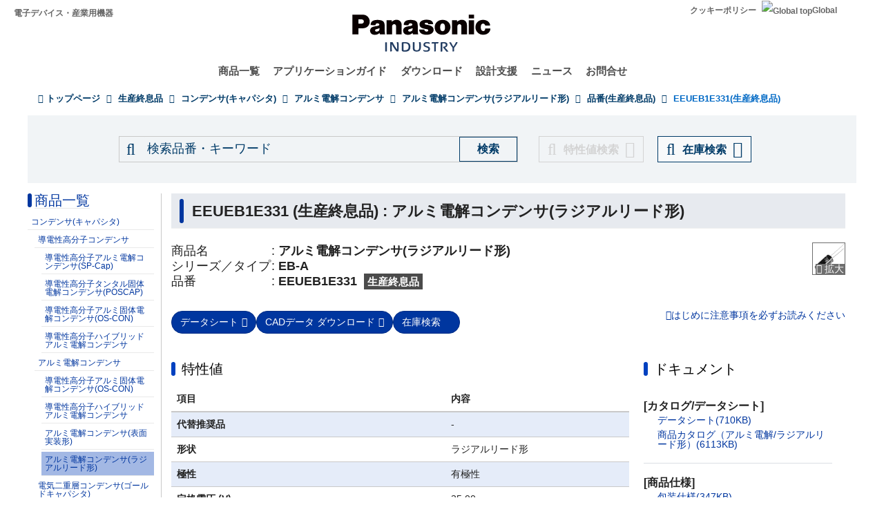

--- FILE ---
content_type: text/html; charset=UTF-8
request_url: https://industrial.panasonic.com/jp/eol/pt/aluminum-cap-lead/models/EEUEB1E331
body_size: 19475
content:
<!DOCTYPE html>
<html  lang="ja" dir="ltr" prefix="og: https://ogp.me/ns#">
  <head>
                                <script>(function(w,d,s,l,i){w[l]=w[l]||[];w[l].push({'gtm.start':
      new Date().getTime(),event:'gtm.js'});var f=d.getElementsByTagName(s)[0],
      j=d.createElement(s),dl=l!='dataLayer'?'&l='+l:'';j.async=true;j.src=
      'https://www.googletagmanager.com/gtm.js?id='+i+dl;f.parentNode.insertBefore(j,f);
      })(window,document,'script','dataLayer','GTM-N626RN');</script>
              
    <meta charset="utf-8" />
<meta name="description" content="パナソニックのアルミ電解コンデンサ(ラジアルリード形) :EEUEB1E331 (生産終息品)に関する商品情報、ドキュメントをご紹介いたします。 " />
<meta name="keywords" content="EEUEB1E331,アルミ電解コンデンサ(ラジアルリード形),仕様,ドキュメント" />
<link rel="canonical" href="https://industrial.panasonic.com/jp/eol/pt/aluminum-cap-lead/models/EEUEB1E331" />
<meta property="og:image" content="https://industrial.panasonic.com/content/IN_logo_bk_nb_1200x1400.jpg" />
<meta name="twitter:card" content="summary" />
<meta name="twitter:title" content="EEUEB1E331 (生産終息品) : アルミ電解コンデンサ(ラジアルリード形)" />
<meta name="twitter:image" content="https://industrial.panasonic.com/content/IN_logo_bk_nb_1200x1400.jpg" />
<meta name="Generator" content="Drupal 10 (https://www.drupal.org)" />
<meta name="MobileOptimized" content="width" />
<meta name="HandheldFriendly" content="true" />
<meta name="viewport" content="width=device-width, initial-scale=1.0" />
<link rel="icon" href="/content/favicon.ico" type="image/vnd.microsoft.icon" />
<link rel="alternate" hreflang="x-default" href="https://industrial.panasonic.com/ww/eol/pt/aluminum-cap-lead/models/EEUEB1E331" />
<link rel="alternate" hreflang="ja-JP" href="https://industrial.panasonic.com/jp/eol/pt/aluminum-cap-lead/models/EEUEB1E331" />
<link rel="alternate" hreflang="ko-KR" href="https://industrial.panasonic.com/kr/eol/pt/aluminum-cap-lead/models/EEUEB1E331" />
<link rel="alternate" hreflang="en-AU" href="https://industrial.panasonic.com/sa/eol/pt/aluminum-cap-lead/models/EEUEB1E331" />
<link rel="alternate" hreflang="en-BD" href="https://industrial.panasonic.com/sa/eol/pt/aluminum-cap-lead/models/EEUEB1E331" />
<link rel="alternate" hreflang="en-BN" href="https://industrial.panasonic.com/sa/eol/pt/aluminum-cap-lead/models/EEUEB1E331" />
<link rel="alternate" hreflang="en-KH" href="https://industrial.panasonic.com/sa/eol/pt/aluminum-cap-lead/models/EEUEB1E331" />
<link rel="alternate" hreflang="en-IN" href="https://industrial.panasonic.com/sa/eol/pt/aluminum-cap-lead/models/EEUEB1E331" />
<link rel="alternate" hreflang="en-ID" href="https://industrial.panasonic.com/sa/eol/pt/aluminum-cap-lead/models/EEUEB1E331" />
<link rel="alternate" hreflang="en-IL" href="https://industrial.panasonic.com/sa/eol/pt/aluminum-cap-lead/models/EEUEB1E331" />
<link rel="alternate" hreflang="en-LA" href="https://industrial.panasonic.com/sa/eol/pt/aluminum-cap-lead/models/EEUEB1E331" />
<link rel="alternate" hreflang="en-MY" href="https://industrial.panasonic.com/sa/eol/pt/aluminum-cap-lead/models/EEUEB1E331" />
<link rel="alternate" hreflang="en-MM" href="https://industrial.panasonic.com/sa/eol/pt/aluminum-cap-lead/models/EEUEB1E331" />
<link rel="alternate" hreflang="en-NZ" href="https://industrial.panasonic.com/sa/eol/pt/aluminum-cap-lead/models/EEUEB1E331" />
<link rel="alternate" hreflang="en-PK" href="https://industrial.panasonic.com/sa/eol/pt/aluminum-cap-lead/models/EEUEB1E331" />
<link rel="alternate" hreflang="en-PH" href="https://industrial.panasonic.com/sa/eol/pt/aluminum-cap-lead/models/EEUEB1E331" />
<link rel="alternate" hreflang="en-SG" href="https://industrial.panasonic.com/sa/eol/pt/aluminum-cap-lead/models/EEUEB1E331" />
<link rel="alternate" hreflang="en-LK" href="https://industrial.panasonic.com/sa/eol/pt/aluminum-cap-lead/models/EEUEB1E331" />
<link rel="alternate" hreflang="en-TH" href="https://industrial.panasonic.com/sa/eol/pt/aluminum-cap-lead/models/EEUEB1E331" />
<link rel="alternate" hreflang="en-TR" href="https://industrial.panasonic.com/sa/eol/pt/aluminum-cap-lead/models/EEUEB1E331" />
<link rel="alternate" hreflang="en-VN" href="https://industrial.panasonic.com/sa/eol/pt/aluminum-cap-lead/models/EEUEB1E331" />
<link rel="alternate" hreflang="en-BH" href="https://industrial.panasonic.com/sa/eol/pt/aluminum-cap-lead/models/EEUEB1E331" />
<link rel="alternate" hreflang="en-EG" href="https://industrial.panasonic.com/sa/eol/pt/aluminum-cap-lead/models/EEUEB1E331" />
<link rel="alternate" hreflang="en-JO" href="https://industrial.panasonic.com/sa/eol/pt/aluminum-cap-lead/models/EEUEB1E331" />
<link rel="alternate" hreflang="en-KW" href="https://industrial.panasonic.com/sa/eol/pt/aluminum-cap-lead/models/EEUEB1E331" />
<link rel="alternate" hreflang="en-OM" href="https://industrial.panasonic.com/sa/eol/pt/aluminum-cap-lead/models/EEUEB1E331" />
<link rel="alternate" hreflang="en-QA" href="https://industrial.panasonic.com/sa/eol/pt/aluminum-cap-lead/models/EEUEB1E331" />
<link rel="alternate" hreflang="en-SA" href="https://industrial.panasonic.com/sa/eol/pt/aluminum-cap-lead/models/EEUEB1E331" />
<link rel="alternate" hreflang="en-AE" href="https://industrial.panasonic.com/sa/eol/pt/aluminum-cap-lead/models/EEUEB1E331" />
<link rel="alternate" hreflang="en-YE" href="https://industrial.panasonic.com/sa/eol/pt/aluminum-cap-lead/models/EEUEB1E331" />
<link rel="alternate" hreflang="zh-Hant-TW" href="https://industrial.panasonic.com/tw/eol/pt/aluminum-cap-lead/models/EEUEB1E331" />
<link rel="alternate" hreflang="zh-Hans-CN" href="https://industrial.panasonic.cn/ea/eol/pt/aluminum-cap-lead/models/EEUEB1E331" />

    <title>EEUEB1E331 (生産終息品) - アルミ電解コンデンサ(ラジアルリード形) - アルミ電解コンデンサ - パナソニック</title>
    <link rel="stylesheet" media="all" href="/content/css/css_vEh2Asu30471uvGtClJxJ7gl26Tiz58ukcNLSBtexYk.css?delta=0&amp;language=ja&amp;theme=industrials&amp;include=[base64]" />
<link rel="stylesheet" media="all" href="/content/css/css_sax_9TCtQeCdgstRLN0Fm87TgeQPp3EOFL75IzL6eF0.css?delta=1&amp;language=ja&amp;theme=industrials&amp;include=[base64]" />

  </head>
  <body class="path-eol has-glyphicons">
                    <noscript><iframe src="https://www.googletagmanager.com/ns.html?id=GTM-N626RN"
      height="0" width="0" style="display:none;visibility:hidden"></iframe></noscript>
                    <script>dataLayer.push({pageCategory: 'EOL M-detail',productCategory: 'Capacitors',lineupCategory: 'Aluminum Electrolytic Capacitors (Radial Lead Type)'});</script>

              <div id="page-top"></div>
    <div id="page" class="body-in">
      
        <div class="dialog-off-canvas-main-canvas" data-off-canvas-main-canvas>
              <header class="navbar navbar-default container" id="navbar" role="banner">
            <div class="navbar-header">
          <div class="region region-navigation">
    <section id="block-headerblock" class="block block-b2b-industrials block-header-block clearfix">
  
    

      <div class="header" id="header" role="banner" aria-label="ヘッダー">
  <div id="header-top" class="header-top nocontent">
    <div id="header-top-inner" class="header-top-inner clearfix">
      <div id="header-top">
        <div class="site-name"><a href="/jp" title="ホーム" rel="home">電子デバイス・産業用機器</a></div>
        <div class="header__name-and-slogan" id="name-and-slogan">
  <a href="/jp" class="header__site-link" rel="home">
    <img src="/content/panasonic-logo.svg" alt="ホーム">
  </a>
</div>        <nav id="header-menu" role="navigation" aria-label="関連メニュー">
  <div class="item-list">
    <ul class="inline">
                            
                           <li class=&quot;first&quot;><a href="/jp/cookies-policy">クッキーポリシー</a></li>
                
                            
                           <li class=&quot;last&quot;><a href="/ww"><img src="/themes/custom/industrials/images/holdings-icn-areacountry.svg" alt="Global top"></img>Global</a></li>
                
         </ul>
  </div>
</nav>      </div>
      <div class="navigation">
        <div id="mobile-navigation">
  <button class="searchMenu">
    <span class="label">
      <img src="/themes/custom/industrials/images/holdings-icn-search.svg">
    </span>
  </button>
  <button class="toggleMenu" aria-controls="nav-menu-mob" aria-expanded="false">
    <span class="label">
      <img src="/themes/custom/industrials/images/holdings-icn-menu.svg" class="menu-icn">
      <img src="/themes/custom/industrials/images/holdings-icn-close.svg" class="close-icn" style="display:none">
    </span>
  </button>
</div>                  <nav class="groval_navigation clearfix" role="navigation" aria-labelledby="browsebar-name" aria-label="Global navigation" id="groval_navigation">
  <div class="item-list">
    <ul class="groval_navigation_mainmenu" id="browsebar-wrapper">
      <li class="sp-top mainmanu_btn">
        <div class="mainmanu_btn_anchor">
          <a href="/jp" class="top-link-sp">Top</a>
          <a href="/ww" class="global-link-sp"><img src="/themes/custom/industrials/images/holdings-icn-areacountry.svg" alt="Global top"></img>Global</a>
        </div>
      </li>
                    <li class="mainmanu_btn nav_02">
          <div class="mainmanu_btn_anchor">
                          <a href="/jp/products" class="doubleclick disabled secondclone" tabindex="11">商品一覧</a>
            
                          <i class="secondclone mobile-depth-icon fa fa-chevron-down" aria-hidden="true"></i>
                      </div>
                      <div class="sp-only-menu">
                                                                                                                                
  
  
    <div class="message-area" style="width: 25%">
      <div class="menu-top-link">
        <a href="/jp/products" target="_self" class="" tabindex="12" >商品一覧</a>
      </div>
      <div class="menu-top-message">
        
      </div>
          </div>

    <div class="groval_navigation_second displaynone products-display">
      <ul class="groval_navigation_second_ul">
                                      <li class="groval_navigation_second_btn">
                                      
                          <div class="second-link-area">
                              <a href="/jp/products/capacitors" target="_self" class="mainmanu_btn_anchor_second disabled " tabindex="12">
                  コンデンサ(キャパシタ)
                </a>
                            </div>
                        </li>
                                        <li class="groval_navigation_second_btn">
                                      
                          <div class="second-link-area">
                              <a href="/jp/products/resistors" target="_self" class="mainmanu_btn_anchor_second disabled " tabindex="12">
                  抵抗器
                </a>
                            </div>
                        </li>
                                        <li class="groval_navigation_second_btn">
                                      
                          <div class="second-link-area">
                              <a href="/jp/products/inductors" target="_self" class="mainmanu_btn_anchor_second disabled " tabindex="12">
                  インダクタ(コイル)
                </a>
                            </div>
                        </li>
                                        <li class="groval_navigation_second_btn">
                                      
                          <div class="second-link-area">
                              <a href="/jp/products/thermal-solutions" target="_self" class="mainmanu_btn_anchor_second disabled " tabindex="12">
                  熱対策部品
                </a>
                            </div>
                        </li>
                                        <li class="groval_navigation_second_btn">
                                      
                          <div class="second-link-area">
                              <a href="/jp/products/emc-circuit-protection" target="_self" class="mainmanu_btn_anchor_second disabled " tabindex="12">
                  ＥＭＣ対策部品、回路保護部品
                </a>
                            </div>
                        </li>
                                        <li class="groval_navigation_second_btn">
                                      
                          <div class="second-link-area">
                              <a href="/jp/products/sensors" target="_self" class="mainmanu_btn_anchor_second disabled " tabindex="12">
                  センサ
                </a>
                            </div>
                        </li>
                                        <li class="groval_navigation_second_btn">
                                      
                          <div class="second-link-area">
                              <a href="https://industry.panasonic.com/jp/ja/products/control" target="_blank" class="mainmanu_btn_anchor_second disabled tabout" tabindex="12" rel="noopener">
                  入力デバイス・スイッチ
                </a>
                            </div>
                        </li>
                        </ul>
    </div>
          <div class="groval_navigation_second displaynone  product-list-2">
        <ul class="groval_navigation_second_ul">
                                    <li class="groval_navigation_second_btn">
              <div class="second-link-area">
                                                                              <a href="https://industry.panasonic.com/jp/ja/products/control" target="_blank" class="mainmanu_btn_anchor_second disabled " tabindex="12" rel="noopener">
                    リレー、 コネクタ
                  </a>
                              </div>
              </li>
                                                <li class="groval_navigation_second_btn">
              <div class="second-link-area">
                                                                              <a href="https://industry.panasonic.com/jp/ja/products/fasys" target="_blank" class="mainmanu_btn_anchor_second disabled " tabindex="12" rel="noopener">
                    FAセンサ・システム、レーザーマーカー・溶着機
                  </a>
                              </div>
              </li>
                                                <li class="groval_navigation_second_btn">
              <div class="second-link-area">
                                                                              <a href="/jp/products/motors-compressors" target="_self" class="mainmanu_btn_anchor_second disabled " tabindex="12">
                    モータ、 コンプレッサ
                  </a>
                              </div>
              </li>
                                                <li class="groval_navigation_second_btn">
              <div class="second-link-area">
                                                                              <a href="/jp/products/custom-module" target="_self" class="mainmanu_btn_anchor_second disabled " tabindex="12">
                    カスタム ・ モジュール
                  </a>
                              </div>
              </li>
                                                <li class="groval_navigation_second_btn">
              <div class="second-link-area">
                                                                              <a href="/jp/products/fa-welding" target="_self" class="mainmanu_btn_anchor_second disabled " tabindex="12">
                    FA、溶接機
                  </a>
                              </div>
              </li>
                                                <li class="groval_navigation_second_btn">
              <div class="second-link-area">
                                                                              <a href="https://energy.panasonic.com/jp/business" target="_blank" class="mainmanu_btn_anchor_second disabled " tabindex="12" rel="noopener">
                    電池(法人用)
                  </a>
                              </div>
              </li>
                                                <li class="groval_navigation_second_btn">
              <div class="second-link-area">
                                                                              <a href="/jp/products/electronic-materials" target="_self" class="mainmanu_btn_anchor_second disabled tabout" tabindex="12">
                    電子材料
                  </a>
                              </div>
              </li>
                              </ul>
      </div>
              <div class="groval_navigation_second displaynone  product-list-3">
        <ul class="groval_navigation_second_ul">
                                    <li class="groval_navigation_second_btn">
              <div class="second-link-area">
                                                                              <a href="/jp/products/materials" target="_self" class="mainmanu_btn_anchor_second disabled tabout" tabindex="12">
                    素材
                  </a>
                              </div>
              </li>
                              </ul>
      </div>
      </div>                  </li>
                    <li class="mainmanu_btn nav_03">
          <div class="mainmanu_btn_anchor">
                          <a href="/jp/applications" class="doubleclick disabled secondclone" tabindex="11">アプリケーションガイド</a>
            
                          <i class="secondclone mobile-depth-icon fa fa-chevron-down" aria-hidden="true"></i>
                      </div>
                      <div class="sp-only-menu">
                                                                                                                                  
  
    <div class="message-area" style="width: 50%">
      <div class="menu-top-link">
        <a href="/jp/applications" target="_self" class="" tabindex="12" >アプリケーションガイド</a>
      </div>
      <div class="menu-top-message">
        
      </div>
          </div>

    <div class="groval_navigation_second displaynone ">
      <ul class="groval_navigation_second_ul">
                                      <li class="groval_navigation_second_btn">
                                      
                          <div class="second-link-area">
                              <a href="/jp/applications/automotive" target="_self" class="mainmanu_btn_anchor_second doubleclick disabled thirdclone next-hierarchy " tabindex="12">
                  車載
                </a>
                            <i class="thirdclone mobile-depth-icon fa fa-chevron-down" aria-hidden="true"></i>
              </div>
              <div class="sp-only-menu">
    <ul class="groval_navigation_thread displaynone part-1">
          <li class="groval_navigation_thread_btn">
                                            <a href="/jp/applications/automotive/aircon_system" target="_self" class="mainmanu_btn_anchor_thread disabled forthclone noadd " tabindex="14">
            エアコンシステム
          </a>
              </li>
          <li class="groval_navigation_thread_btn">
                                            <a href="/jp/applications/automotive/clusterhud" target="_self" class="mainmanu_btn_anchor_thread disabled forthclone noadd " tabindex="14">
            クラスターHUD
          </a>
              </li>
          <li class="groval_navigation_thread_btn">
                                            <a href="/jp/applications/automotive/bodycontrol-m" target="_self" class="mainmanu_btn_anchor_thread disabled forthclone noadd " tabindex="14">
            ボディコントロールモジュール
          </a>
              </li>
          <li class="groval_navigation_thread_btn">
                                            <a href="/jp/applications/automotive/caravsystem" target="_self" class="mainmanu_btn_anchor_thread disabled forthclone noadd " tabindex="14">
            カーAVシステム
          </a>
              </li>
          <li class="groval_navigation_thread_btn">
                                            <a href="/jp/applications/automotive/ev-charger" target="_self" class="mainmanu_btn_anchor_thread disabled forthclone noadd " tabindex="14">
            EV自動車チャージャー
          </a>
              </li>
          <li class="groval_navigation_thread_btn">
                                            <a href="/jp/applications/automotive/bms" target="_self" class="mainmanu_btn_anchor_thread disabled forthclone noadd " tabindex="14">
            車載BMS
          </a>
              </li>
          <li class="groval_navigation_thread_btn">
                                            <a href="/jp/applications/automotive/m-w-radar" target="_self" class="mainmanu_btn_anchor_thread disabled forthclone noadd " tabindex="14">
            ミリ波レーダ
          </a>
              </li>
          <li class="groval_navigation_thread_btn">
                                            <a href="/jp/applications/automotive/a-d-server" target="_self" class="mainmanu_btn_anchor_thread disabled forthclone noadd " tabindex="14">
            車載自動運転サーバ
          </a>
              </li>
          <li class="groval_navigation_thread_btn">
                                            <a href="/jp/applications/automotive/p-w-module" target="_self" class="mainmanu_btn_anchor_thread disabled forthclone noadd " tabindex="14">
            パワーウィンドウモジュール
          </a>
              </li>
          <li class="groval_navigation_thread_btn">
                                            <a href="/jp/applications/automotive/a-d-tachograph" target="_self" class="mainmanu_btn_anchor_thread disabled forthclone noadd " tabindex="14">
            ドライブレコーダー
          </a>
              </li>
          <li class="groval_navigation_thread_btn">
                                            <a href="/jp/applications/automotive/tpms" target="_self" class="mainmanu_btn_anchor_thread disabled forthclone noadd " tabindex="14">
            タイヤ空気圧監視システム (TPMS)
          </a>
              </li>
          <li class="groval_navigation_thread_btn">
                                            <a href="/jp/applications/automotive/ecall" target="_self" class="mainmanu_btn_anchor_thread disabled forthclone noadd " tabindex="14">
            車両緊急通報システム (eCall)
          </a>
              </li>
          <li class="groval_navigation_thread_btn">
                                            <a href="/jp/applications/automotive/e-motorcycle" target="_self" class="mainmanu_btn_anchor_thread disabled forthclone noadd tabout" tabindex="14">
            電動バイク
          </a>
              </li>
      </ul>
  </div>                        </li>
                                        <li class="groval_navigation_second_btn">
                                      
                          <div class="second-link-area">
                              <a href="/jp/applications/industrials" target="_self" class="mainmanu_btn_anchor_second doubleclick disabled thirdclone next-hierarchy " tabindex="12">
                  産業
                </a>
                            <i class="thirdclone mobile-depth-icon fa fa-chevron-down" aria-hidden="true"></i>
              </div>
              <div class="sp-only-menu">
    <ul class="groval_navigation_thread displaynone part-1">
          <li class="groval_navigation_thread_btn">
                                            <a href="/jp/applications/industrials/mfp" target="_self" class="mainmanu_btn_anchor_thread disabled forthclone noadd " tabindex="14">
            複合機プリンター
          </a>
              </li>
          <li class="groval_navigation_thread_btn">
                                            <a href="/jp/applications/industrials/plc" target="_self" class="mainmanu_btn_anchor_thread disabled forthclone noadd " tabindex="14">
            プログラマブルロジックコントローラ (PLC)
          </a>
              </li>
          <li class="groval_navigation_thread_btn">
                                            <a href="/jp/applications/industrials/electrictools" target="_self" class="mainmanu_btn_anchor_thread disabled forthclone noadd " tabindex="14">
            電動工具
          </a>
              </li>
          <li class="groval_navigation_thread_btn">
                                            <a href="/jp/applications/industrials/p-conditioner" target="_self" class="mainmanu_btn_anchor_thread disabled forthclone noadd " tabindex="14">
            パワーコンディショナー
          </a>
              </li>
          <li class="groval_navigation_thread_btn">
                                            <a href="/jp/applications/industrials/3d-printer" target="_self" class="mainmanu_btn_anchor_thread disabled forthclone noadd " tabindex="14">
            3Dプリンター
          </a>
              </li>
          <li class="groval_navigation_thread_btn">
                                            <a href="/jp/applications/industrials/robot" target="_self" class="mainmanu_btn_anchor_thread disabled forthclone noadd " tabindex="14">
            自律搬送ロボット
          </a>
              </li>
          <li class="groval_navigation_thread_btn">
                                            <a href="/jp/applications/industrials/irobot" target="_self" class="mainmanu_btn_anchor_thread disabled forthclone noadd " tabindex="14">
            産業用ロボット
          </a>
              </li>
          <li class="groval_navigation_thread_btn">
                                            <a href="/jp/applications/industrials/drone" target="_self" class="mainmanu_btn_anchor_thread disabled forthclone noadd " tabindex="14">
            ドローン
          </a>
              </li>
          <li class="groval_navigation_thread_btn">
                                            <a href="/jp/applications/industrials/a-machine" target="_self" class="mainmanu_btn_anchor_thread disabled forthclone noadd " tabindex="14">
            アミューズメント機器
          </a>
              </li>
          <li class="groval_navigation_thread_btn">
                                            <a href="/jp/applications/industrials/m-instrument" target="_self" class="mainmanu_btn_anchor_thread disabled forthclone noadd tabout" tabindex="14">
            計測機器
          </a>
              </li>
      </ul>
  </div>                        </li>
                                        <li class="groval_navigation_second_btn">
                                      
                          <div class="second-link-area">
                              <a href="/jp/applications/solution-mdls" target="_self" class="mainmanu_btn_anchor_second doubleclick disabled thirdclone next-hierarchy " tabindex="12">
                  産業部品
                </a>
                            <i class="thirdclone mobile-depth-icon fa fa-chevron-down" aria-hidden="true"></i>
              </div>
              <div class="sp-only-menu">
    <ul class="groval_navigation_thread displaynone part-1">
          <li class="groval_navigation_thread_btn">
                                            <a href="/jp/applications/solution-mdls/ac-servo" target="_self" class="mainmanu_btn_anchor_thread disabled forthclone noadd " tabindex="14">
            ACサーボモータ
          </a>
              </li>
          <li class="groval_navigation_thread_btn">
                                            <a href="/jp/applications/solution-mdls/ups" target="_self" class="mainmanu_btn_anchor_thread disabled forthclone noadd " tabindex="14">
            無停電電源装置 (UPS)
          </a>
              </li>
          <li class="groval_navigation_thread_btn">
                                            <a href="/jp/applications/solution-mdls/ic-package" target="_self" class="mainmanu_btn_anchor_thread disabled forthclone noadd tabout" tabindex="14">
            半導体パッケージ
          </a>
              </li>
      </ul>
  </div>                        </li>
                                        <li class="groval_navigation_second_btn">
                                      
                          <div class="second-link-area">
                              <a href="/jp/applications/s-society" target="_self" class="mainmanu_btn_anchor_second doubleclick disabled thirdclone next-hierarchy " tabindex="12">
                  公共インフラ
                </a>
                            <i class="thirdclone mobile-depth-icon fa fa-chevron-down" aria-hidden="true"></i>
              </div>
              <div class="sp-only-menu">
    <ul class="groval_navigation_thread displaynone part-1">
          <li class="groval_navigation_thread_btn">
                                            <a href="/jp/applications/s-society/s-camera" target="_self" class="mainmanu_btn_anchor_thread disabled forthclone noadd " tabindex="14">
            監視カメラ
          </a>
              </li>
          <li class="groval_navigation_thread_btn">
                                            <a href="/jp/applications/s-society/biometrics" target="_self" class="mainmanu_btn_anchor_thread disabled forthclone noadd " tabindex="14">
            生体認証
          </a>
              </li>
          <li class="groval_navigation_thread_btn">
                                            <a href="/jp/applications/s-society/gasmeter" target="_self" class="mainmanu_btn_anchor_thread disabled forthclone noadd " tabindex="14">
            ガスメータ
          </a>
              </li>
          <li class="groval_navigation_thread_btn">
                                            <a href="/jp/applications/s-society/watermeter" target="_self" class="mainmanu_btn_anchor_thread disabled forthclone noadd " tabindex="14">
            水道メータ
          </a>
              </li>
          <li class="groval_navigation_thread_btn">
                                            <a href="/jp/applications/s-society/s-c-b-station" target="_self" class="mainmanu_btn_anchor_thread disabled forthclone noadd " tabindex="14">
            基地局スモールセル
          </a>
              </li>
          <li class="groval_navigation_thread_btn">
                                            <a href="/jp/applications/s-society/d-signage" target="_self" class="mainmanu_btn_anchor_thread disabled forthclone noadd " tabindex="14">
            デジタルサイネージ
          </a>
              </li>
          <li class="groval_navigation_thread_btn">
                                            <a href="/jp/applications/s-society/server" target="_self" class="mainmanu_btn_anchor_thread disabled forthclone noadd tabout" tabindex="14">
            サーバ・ルータ（ネットワーク機器）
          </a>
              </li>
      </ul>
  </div>                        </li>
                                        <li class="groval_navigation_second_btn">
                                      
                          <div class="second-link-area">
                              <a href="/jp/applications/ha" target="_self" class="mainmanu_btn_anchor_second doubleclick disabled thirdclone next-hierarchy " tabindex="12">
                  住宅・家電
                </a>
                            <i class="thirdclone mobile-depth-icon fa fa-chevron-down" aria-hidden="true"></i>
              </div>
              <div class="sp-only-menu">
    <ul class="groval_navigation_thread displaynone part-1">
          <li class="groval_navigation_thread_btn">
                                            <a href="/jp/applications/ha/ledlighting" target="_self" class="mainmanu_btn_anchor_thread disabled forthclone noadd " tabindex="14">
            LED照明（シーリングライト）
          </a>
              </li>
          <li class="groval_navigation_thread_btn">
                                            <a href="/jp/applications/ha/smartmeter" target="_self" class="mainmanu_btn_anchor_thread disabled forthclone noadd " tabindex="14">
            スマートメーター
          </a>
              </li>
          <li class="groval_navigation_thread_btn">
                                            <a href="/jp/applications/ha/aircon" target="_self" class="mainmanu_btn_anchor_thread disabled forthclone noadd " tabindex="14">
            エアコン
          </a>
              </li>
          <li class="groval_navigation_thread_btn">
                                            <a href="/jp/applications/ha/hems" target="_self" class="mainmanu_btn_anchor_thread disabled forthclone noadd " tabindex="14">
            エネファーム（HEMS）
          </a>
              </li>
          <li class="groval_navigation_thread_btn">
                                            <a href="/jp/applications/ha/refrigerator" target="_self" class="mainmanu_btn_anchor_thread disabled forthclone noadd " tabindex="14">
            冷蔵庫
          </a>
              </li>
          <li class="groval_navigation_thread_btn">
                                            <a href="/jp/applications/ha/washingmachine" target="_self" class="mainmanu_btn_anchor_thread disabled forthclone noadd " tabindex="14">
            洗濯機
          </a>
              </li>
          <li class="groval_navigation_thread_btn">
                                            <a href="/jp/applications/ha/solarinverter_s" target="_self" class="mainmanu_btn_anchor_thread disabled forthclone noadd " tabindex="14">
            家庭用太陽光発電
          </a>
              </li>
          <li class="groval_navigation_thread_btn">
                                            <a href="/jp/applications/ha/energystorage_s" target="_self" class="mainmanu_btn_anchor_thread disabled forthclone noadd " tabindex="14">
            家庭用蓄電システム
          </a>
              </li>
          <li class="groval_navigation_thread_btn">
                                            <a href="/jp/applications/ha/microwaveoven" target="_self" class="mainmanu_btn_anchor_thread disabled forthclone noadd tabout" tabindex="14">
            電子レンジ
          </a>
              </li>
      </ul>
  </div>                        </li>
                                        <li class="groval_navigation_second_btn">
                                      
                          <div class="second-link-area">
                              <a href="/jp/applications/avc" target="_self" class="mainmanu_btn_anchor_second doubleclick disabled thirdclone next-hierarchy " tabindex="12">
                  AV/Computing
                </a>
                            <i class="thirdclone mobile-depth-icon fa fa-chevron-down" aria-hidden="true"></i>
              </div>
              <div class="sp-only-menu">
    <ul class="groval_navigation_thread displaynone part-1">
          <li class="groval_navigation_thread_btn">
                                            <a href="/jp/applications/avc/projector" target="_self" class="mainmanu_btn_anchor_thread disabled forthclone noadd " tabindex="14">
            プロジェクタ
          </a>
              </li>
          <li class="groval_navigation_thread_btn">
                                            <a href="/jp/applications/avc/smartphone" target="_self" class="mainmanu_btn_anchor_thread disabled forthclone noadd " tabindex="14">
            スマートフォン
          </a>
              </li>
          <li class="groval_navigation_thread_btn">
                                            <a href="/jp/applications/avc/wearable-d" target="_self" class="mainmanu_btn_anchor_thread disabled forthclone noadd " tabindex="14">
            ウェアラブル端末
          </a>
              </li>
          <li class="groval_navigation_thread_btn">
                                            <a href="/jp/applications/avc/tablet" target="_self" class="mainmanu_btn_anchor_thread disabled forthclone noadd " tabindex="14">
            タブレット
          </a>
              </li>
          <li class="groval_navigation_thread_btn">
                                            <a href="/jp/applications/avc/vr-headset" target="_self" class="mainmanu_btn_anchor_thread disabled forthclone noadd tabout" tabindex="14">
            VRヘッドセット
          </a>
              </li>
      </ul>
  </div>                        </li>
                                        <li class="groval_navigation_second_btn">
                                      
                          <div class="second-link-area">
                              <a href="/jp/applications/h-care" target="_self" class="mainmanu_btn_anchor_second doubleclick disabled thirdclone next-hierarchy tabout" tabindex="12">
                  ヘルスケア
                </a>
                            <i class="thirdclone mobile-depth-icon fa fa-chevron-down" aria-hidden="true"></i>
              </div>
              <div class="sp-only-menu">
    <ul class="groval_navigation_thread displaynone part-1">
          <li class="groval_navigation_thread_btn">
                                            <a href="/jp/applications/h-care/portableecg-m" target="_self" class="mainmanu_btn_anchor_thread disabled forthclone noadd " tabindex="14">
            ウェアラブル・携帯型心電計
          </a>
              </li>
          <li class="groval_navigation_thread_btn">
                                            <a href="/jp/applications/h-care/sphygmomanometer" target="_self" class="mainmanu_btn_anchor_thread disabled forthclone noadd " tabindex="14">
            血圧計
          </a>
              </li>
          <li class="groval_navigation_thread_btn">
                                            <a href="/jp/applications/h-care/e-toothbrush" target="_self" class="mainmanu_btn_anchor_thread disabled forthclone noadd " tabindex="14">
            電動歯ブラシ
          </a>
              </li>
          <li class="groval_navigation_thread_btn">
                                            <a href="/jp/applications/h-care/hearing-aid" target="_self" class="mainmanu_btn_anchor_thread disabled forthclone noadd tabout" tabindex="14">
            補聴器
          </a>
              </li>
      </ul>
  </div>                        </li>
                        </ul>
    </div>
          </div>                  </li>
                    <li class="mainmanu_btn nav_04">
          <div class="mainmanu_btn_anchor">
                          <a href="/jp/downloads" class="doubleclick disabled secondclone" tabindex="11">ダウンロード</a>
            
                          <i class="secondclone mobile-depth-icon fa fa-chevron-down" aria-hidden="true"></i>
                      </div>
                      <div class="sp-only-menu">
                                                                                                  
  
    <div class="message-area" style="width: 50%">
      <div class="menu-top-link">
        <a href="/jp/downloads" target="_self" class="" tabindex="12" >ダウンロード</a>
      </div>
      <div class="menu-top-message">
        
      </div>
          </div>

    <div class="groval_navigation_second displaynone ">
      <ul class="groval_navigation_second_ul">
                                      <li class="groval_navigation_second_btn">
                                      
                          <div class="second-link-area">
                              <a href="/jp/downloads/catalog-download" target="_self" class="mainmanu_btn_anchor_second disabled " tabindex="12">
                  商品カタログ
                </a>
                            </div>
                        </li>
                                        <li class="groval_navigation_second_btn">
                                      
                          <div class="second-link-area">
                              <a href="/jp/downloads/rohs-reach" target="_self" class="mainmanu_btn_anchor_second disabled " tabindex="12">
                  RoHS/REACH確認報告書
                </a>
                            </div>
                        </li>
                                        <li class="groval_navigation_second_btn">
                                      
                          <div class="second-link-area">
                              <a href="/jp/downloads/cad-download" target="_self" class="mainmanu_btn_anchor_second disabled " tabindex="12">
                  CADデータ
                </a>
                            </div>
                        </li>
                                        <li class="groval_navigation_second_btn">
                                      
                          <div class="second-link-area">
                              <a href="/jp/downloads/simulation-data" target="_self" class="mainmanu_btn_anchor_second doubleclick disabled thirdclone next-hierarchy " tabindex="12">
                  回路シミュレーション用データ
                </a>
                            <i class="thirdclone mobile-depth-icon fa fa-chevron-down" aria-hidden="true"></i>
              </div>
              <div class="sp-only-menu">
    <ul class="groval_navigation_thread displaynone part-1">
          <li class="groval_navigation_thread_btn">
                                            <a href="/jp/downloads/simulation-data/pcc" target="_self" class="mainmanu_btn_anchor_thread disabled forthclone noadd " tabindex="14">
            車載用パワーインダクタ
          </a>
              </li>
          <li class="groval_navigation_thread_btn">
                                            <a href="/jp/downloads/simulation-data/spcap" target="_self" class="mainmanu_btn_anchor_thread disabled forthclone noadd " tabindex="14">
            導電性高分子アルミニウム電解コンデンサ (SP-Cap)
          </a>
              </li>
          <li class="groval_navigation_thread_btn">
                                            <a href="/jp/downloads/simulation-data/poscap" target="_self" class="mainmanu_btn_anchor_thread disabled forthclone noadd " tabindex="14">
            導電性高分子タンタル固体電解コンデンサ (POSCAP)
          </a>
              </li>
          <li class="groval_navigation_thread_btn">
                                            <a href="/jp/downloads/simulation-data/oscon" target="_self" class="mainmanu_btn_anchor_thread disabled forthclone noadd " tabindex="14">
            導電性高分子アルミ固体電解コンデンサ (OS-CON)
          </a>
              </li>
          <li class="groval_navigation_thread_btn">
                                            <a href="/jp/downloads/simulation-data/hybrid-aluminum" target="_self" class="mainmanu_btn_anchor_thread disabled forthclone noadd " tabindex="14">
            導電性高分子ハイブリッドアルミ電解コンデンサ
          </a>
              </li>
          <li class="groval_navigation_thread_btn">
                                            <a href="/jp/downloads/simulation-data/aluminum-cap-smd" target="_self" class="mainmanu_btn_anchor_thread disabled forthclone noadd " tabindex="14">
            表面実装形アルミ電解コンデンサ
          </a>
              </li>
          <li class="groval_navigation_thread_btn">
                                            <a href="/jp/downloads/simulation-data/film-capacitors" target="_self" class="mainmanu_btn_anchor_thread disabled forthclone noadd " tabindex="14">
            自動車用・産業インフラ用フィルムコンデンサ
          </a>
              </li>
          <li class="groval_navigation_thread_btn">
                                            <a href="/jp/downloads/simulation-data/emi" target="_self" class="mainmanu_btn_anchor_thread disabled forthclone noadd " tabindex="14">
            コモンモードノイズフィルタ
          </a>
              </li>
          <li class="groval_navigation_thread_btn">
                                            <a href="/jp/downloads/simulation-data/mlcv" target="_self" class="mainmanu_btn_anchor_thread disabled forthclone noadd " tabindex="14">
            チップバリスタ
          </a>
              </li>
          <li class="groval_navigation_thread_btn">
                                            <a href="/jp/downloads/simulation-data/znr" target="_self" class="mainmanu_btn_anchor_thread disabled forthclone noadd " tabindex="14">
            バリスタ (ZNR®サージアブソーバ)
          </a>
              </li>
          <li class="groval_navigation_thread_btn">
                                            <a href="/jp/downloads/simulation-data/esd" target="_self" class="mainmanu_btn_anchor_thread disabled forthclone noadd tabout" tabindex="14">
            ESDサプレッサ/ESDサプレッサアレイ
          </a>
              </li>
      </ul>
  </div>                        </li>
                                        <li class="groval_navigation_second_btn">
                                      
                          <div class="second-link-area">
                              <a href="/jp/downloads/certifications" target="_self" class="mainmanu_btn_anchor_second disabled tabout" tabindex="12">
                  公的機関による認証 (ISO,IATF)
                </a>
                            </div>
                        </li>
                        </ul>
    </div>
          </div>                  </li>
                    <li class="mainmanu_btn nav_05">
          <div class="mainmanu_btn_anchor">
                          <a href="/jp/design-support" class="doubleclick disabled secondclone" tabindex="11">設計支援</a>
            
                          <i class="secondclone mobile-depth-icon fa fa-chevron-down" aria-hidden="true"></i>
                      </div>
                      <div class="sp-only-menu">
                                                                                                                  
  
    <div class="message-area" style="width: 50%">
      <div class="menu-top-link">
        <a href="/jp/design-support" target="_self" class="" tabindex="12" >設計支援</a>
      </div>
      <div class="menu-top-message">
        
      </div>
          </div>

    <div class="groval_navigation_second displaynone ">
      <ul class="groval_navigation_second_ul">
                                      <li class="groval_navigation_second_btn">
                                      
                          <div class="second-link-area">
                              <a href="/jp/design-support/ps-spt" target="_self" class="mainmanu_btn_anchor_second doubleclick disabled thirdclone next-hierarchy " tabindex="12">
                  商品選定サポート
                </a>
                            <i class="thirdclone mobile-depth-icon fa fa-chevron-down" aria-hidden="true"></i>
              </div>
              <div class="sp-only-menu">
    <ul class="groval_navigation_thread displaynone part-1">
          <li class="groval_navigation_thread_btn">
                                            <a href="/jp/cross-search/model" target="_self" class="mainmanu_btn_anchor_thread disabled forthclone noadd " tabindex="14">
            クロスリファレンス
          </a>
              </li>
          <li class="groval_navigation_thread_btn">
                                            <a href="/jp/ds/products-ec/smd-film-capacitor/smd-film-capacitor/index" target="_self" class="mainmanu_btn_anchor_thread disabled forthclone noadd " tabindex="14">
            面実装フィルムコンデンサアプリケーションガイド
          </a>
              </li>
          <li class="groval_navigation_thread_btn">
                                            <a href="https://industry.panasonic.com/jp/ja/applications" target="_blank" class="mainmanu_btn_anchor_thread disabled forthclone noadd " tabindex="14" rel="noopener">
            FA機器/モータ 事例検索
          </a>
              </li>
          <li class="groval_navigation_thread_btn">
                                            <a href="/jp/ds/processor-rec/pc" target="_self" class="mainmanu_btn_anchor_thread disabled forthclone noadd tabout" tabindex="14">
            プロセッサ向け推奨商品（アプリケーション別）
          </a>
              </li>
      </ul>
  </div>                        </li>
                                        <li class="groval_navigation_second_btn">
                                      
                          <div class="second-link-area">
                              <a href="/jp/design-support/basics" target="_self" class="mainmanu_btn_anchor_second doubleclick disabled thirdclone next-hierarchy " tabindex="12">
                  基礎知識
                </a>
                            <i class="thirdclone mobile-depth-icon fa fa-chevron-down" aria-hidden="true"></i>
              </div>
              <div class="sp-only-menu">
    <ul class="groval_navigation_thread displaynone part-1">
          <li class="groval_navigation_thread_btn">
                                            <a href="/jp/design-support/lecture/noise-filters" target="_self" class="mainmanu_btn_anchor_thread disabled forthclone noadd " tabindex="14">
            コモンモードノイズフィルター基礎講座
          </a>
              </li>
          <li class="groval_navigation_thread_btn">
                                            <a href="https://ac-blog.panasonic.co.jp/top?__hstc=195194419.2a7bbb0340152f0afc861350c2f75433.1616382822999.1661131932652.1661134752304.513&amp;__hssc=195194419.16.1661134752304&amp;__hsfp=3976264487" target="_blank" class="mainmanu_btn_anchor_thread disabled forthclone noadd tabout" tabindex="14" rel="noopener">
            制御機器知恵袋
          </a>
              </li>
      </ul>
  </div>                        </li>
                                        <li class="groval_navigation_second_btn">
                                      
                          <div class="second-link-area">
                              <a href="/jp/design-support/solutions" target="_self" class="mainmanu_btn_anchor_second doubleclick disabled thirdclone next-hierarchy " tabindex="12">
                  ソリューション
                </a>
                            <i class="thirdclone mobile-depth-icon fa fa-chevron-down" aria-hidden="true"></i>
              </div>
              <div class="sp-only-menu">
    <ul class="groval_navigation_thread displaynone part-1">
          <li class="groval_navigation_thread_btn">
                                            <a href="/jp/ds/ss" target="_self" class="mainmanu_btn_anchor_thread disabled forthclone noadd " tabindex="14">
            回路設計の最適解
          </a>
              </li>
          <li class="groval_navigation_thread_btn">
                                            <a href="/jp/design-support/solutions/thermal-solutions" target="_self" class="mainmanu_btn_anchor_thread disabled forthclone noadd " tabindex="14">
            熱ソリューション
          </a>
              </li>
          <li class="groval_navigation_thread_btn">
                                            <a href="/jp/design-support/solutions/automotive" target="_self" class="mainmanu_btn_anchor_thread disabled forthclone noadd " tabindex="14">
            車載ソリューション
          </a>
              </li>
          <li class="groval_navigation_thread_btn">
                                            <a href="/jp/design-support/solutions/ici" target="_self" class="mainmanu_btn_anchor_thread disabled forthclone noadd " tabindex="14">
            情報通信インフラソリューション
          </a>
              </li>
          <li class="groval_navigation_thread_btn">
                                            <a href="/jp/design-support/solutions/factory" target="_self" class="mainmanu_btn_anchor_thread disabled forthclone noadd " tabindex="14">
            工場省人化ソリューション
          </a>
              </li>
          <li class="groval_navigation_thread_btn">
                                            <a href="https://connect.panasonic.com/jp-ja/products-services_fa" target="_blank" class="mainmanu_btn_anchor_thread disabled forthclone noadd " tabindex="14" rel="noopener">
            FAソリューション
          </a>
              </li>
          <li class="groval_navigation_thread_btn">
                                            <a href="/jp/design-support/solutions/servo-motor-solutions" target="_self" class="mainmanu_btn_anchor_thread disabled forthclone noadd tabout" tabindex="14">
            サーボモータソリューション
          </a>
              </li>
      </ul>
  </div>                        </li>
                                        <li class="groval_navigation_second_btn">
                                      
                          <div class="second-link-area">
                              <a href="/jp/design-support/ds-tools" target="_self" class="mainmanu_btn_anchor_second doubleclick disabled thirdclone next-hierarchy " tabindex="12">
                  設計・シミュレーション
                </a>
                            <i class="thirdclone mobile-depth-icon fa fa-chevron-down" aria-hidden="true"></i>
              </div>
              <div class="sp-only-menu">
    <ul class="groval_navigation_thread displaynone part-1">
          <li class="groval_navigation_thread_btn">
                                            <a href="/jp/ds/products-emc-circuit-protection/circuit-protection/fuses/chip-fuse-selection_registration" target="_self" class="mainmanu_btn_anchor_thread disabled forthclone noadd " tabindex="14">
            角形チップヒューズ選定ツール
          </a>
              </li>
          <li class="groval_navigation_thread_btn">
                                            <a href="https://util01.industrial.panasonic.com/jp/utilities/ds/chr-vw/" target="_blank" class="mainmanu_btn_anchor_thread disabled forthclone noadd " tabindex="14" rel="noopener">
            特性ビューア
          </a>
              </li>
          <li class="groval_navigation_thread_btn">
                                            <a href="/jp/ds/lc-simulator" target="_self" class="mainmanu_btn_anchor_thread disabled forthclone noadd " tabindex="14">
            産業・車載用LCフィルターシミュレータ
          </a>
              </li>
          <li class="groval_navigation_thread_btn">
                                            <a href="/jp/ds/pcc-loss-simulator" target="_self" class="mainmanu_btn_anchor_thread disabled forthclone noadd " tabindex="14">
            インダクタ損失シミュレータ
          </a>
              </li>
          <li class="groval_navigation_thread_btn">
                                            <a href="https://pages.industrial.panasonic.com/jp/products-resistors/chip-resistors/allowable-power-simulator" target="_blank" class="mainmanu_btn_anchor_thread disabled forthclone noadd " tabindex="14" rel="noopener">
            チップ抵抗器　使用温度による許容電力シミュレータ
          </a>
              </li>
          <li class="groval_navigation_thread_btn">
                                            <a href="/jp/ds/soft-pgs-cross" target="_self" class="mainmanu_btn_anchor_thread disabled forthclone noadd " tabindex="14">
            パワーモジュール適合GraphiteTIM検索ツール
          </a>
              </li>
          <li class="groval_navigation_thread_btn">
                                            <a href="https://industry.panasonic.com/jp/ja/products/motor/fa-motor/ac-servo/mselect" target="_blank" class="mainmanu_btn_anchor_thread disabled forthclone noadd " tabindex="14" rel="noopener">
            サーボモータ選定ソフトウェア
          </a>
              </li>
          <li class="groval_navigation_thread_btn">
                                            <a href="/jp/downloads/simulation-data" target="_self" class="mainmanu_btn_anchor_thread disabled forthclone noadd " tabindex="14">
            回路シミュレーション用データ
          </a>
              </li>
          <li class="groval_navigation_thread_btn">
                                            <a href="/jp/ds/presureunit" target="_self" class="mainmanu_btn_anchor_thread disabled forthclone noadd " tabindex="14">
            圧力単位の換算
          </a>
              </li>
          <li class="groval_navigation_thread_btn">
                                            <a href="https://util01.industrial.panasonic.com/jp/utilities/ds/calculator/hybrid-aluminum" target="_blank" class="mainmanu_btn_anchor_thread disabled forthclone noadd " tabindex="14" rel="noopener">
            ハイブリッド/アルミ電解コンデンサ推定寿命計算ツール
          </a>
              </li>
          <li class="groval_navigation_thread_btn">
                                            <a href="https://util01.industrial.panasonic.com/jp/utilities/ds/calculator/film" target="_blank" class="mainmanu_btn_anchor_thread disabled forthclone noadd tabout" tabindex="14" rel="noopener">
            フィルムコンデンサ推定寿命計算ツール
          </a>
              </li>
      </ul>
  </div>                        </li>
                                        <li class="groval_navigation_second_btn">
                                      
                          <div class="second-link-area">
                              <a href="/jp/downloads/cad-download" target="_self" class="mainmanu_btn_anchor_second disabled " tabindex="12">
                  CADデータ
                </a>
                            </div>
                        </li>
                                        <li class="groval_navigation_second_btn">
                                      
                          <div class="second-link-area">
                              <a href="/jp/design-support/sp-tools" target="_self" class="mainmanu_btn_anchor_second doubleclick disabled thirdclone next-hierarchy tabout" tabindex="12">
                  サポート
                </a>
                            <i class="thirdclone mobile-depth-icon fa fa-chevron-down" aria-hidden="true"></i>
              </div>
              <div class="sp-only-menu">
    <ul class="groval_navigation_thread displaynone part-1">
          <li class="groval_navigation_thread_btn">
                                            <a href="https://industry.panasonic.com/jp/ja/products/motor/fa-motor/ac-servo/panaterm" target="_blank" class="mainmanu_btn_anchor_thread disabled forthclone noadd " tabindex="14" rel="noopener">
            セットアップ支援ソフト「PANATERM Ver. 6 / PANATERM for Multi」
          </a>
              </li>
          <li class="groval_navigation_thread_btn">
                                            <a href="https://industry.panasonic.com/jp/ja/products/motor/fa-motor/brushless/panaterm_bl" target="_blank" class="mainmanu_btn_anchor_thread disabled forthclone noadd " tabindex="14" rel="noopener">
            セットアップ支援ソフト「PANATERM for BL」
          </a>
              </li>
          <li class="groval_navigation_thread_btn">
                                            <a href="https://holdings.panasonic/jp/corporate/pac.html" target="_blank" class="mainmanu_btn_anchor_thread disabled forthclone noadd tabout" tabindex="14" rel="noopener">
            パナソニックプロダクト解析センター
          </a>
              </li>
      </ul>
  </div>                        </li>
                        </ul>
    </div>
          </div>                  </li>
                    <li class="mainmanu_btn nav_06">
          <div class="mainmanu_btn_anchor">
                          <a href="/jp/news" class="doubleclick disabled secondclone" tabindex="11">ニュース</a>
            
                          <i class="secondclone mobile-depth-icon fa fa-chevron-down" aria-hidden="true"></i>
                      </div>
                      <div class="sp-only-menu">
                                                  
  
    <div class="message-area" style="width: 50%">
      <div class="menu-top-link">
        <a href="/jp/news" target="_self" class="" tabindex="12" >ニュース</a>
      </div>
      <div class="menu-top-message">
        
      </div>
          </div>

    <div class="groval_navigation_second displaynone ">
      <ul class="groval_navigation_second_ul">
                                      <li class="groval_navigation_second_btn">
                                      
                          <div class="second-link-area">
                              <a href="/jp/news" target="_self" class="mainmanu_btn_anchor_second disabled " tabindex="12">
                  お知らせ
                </a>
                            </div>
                        </li>
                                        <li class="groval_navigation_second_btn">
                                      
                          <div class="second-link-area">
                              <a href="/jp/press-releases" target="_self" class="mainmanu_btn_anchor_second disabled tabout" tabindex="12">
                  プレスリリース
                </a>
                            </div>
                        </li>
                        </ul>
    </div>
          </div>                  </li>
                    <li class="mainmanu_btn nav_07">
          <div class="mainmanu_btn_anchor">
                          <a href="https://industrial.panasonic.com/cuif2/jp/contact-us" class="doubleclick disabled secondclone" tabindex="11" target="_blank" rel="noopener">お問合せ</a>
            
                          <i class="secondclone mobile-depth-icon fa fa-chevron-down" aria-hidden="true"></i>
                      </div>
                      <div class="sp-only-menu">
                                                                                                                                                                                                                                                                                                  
  
    <div class="message-area" style="width: 50%">
      <div class="menu-top-link">
        <a href="https://industrial.panasonic.com/cuif2/jp/contact-us" target="_self" class="" tabindex="12" >お問合せ</a>
      </div>
      <div class="menu-top-message">
        
      </div>
              <div class="menu-contact-area">
            <a href="/jp/sales-bases-jp" class="mainmanu_btn_anchor_second" target="_self" tabindex="14">営業拠点</a>
            <a href="/jp/faq" class="mainmanu_btn_anchor_second" target="_self" tabindex="14">よくあるご質問</a>
        </div>
          </div>

    <div class="groval_navigation_second displaynone ">
      <ul class="groval_navigation_second_ul">
                  <li class="groval_navigation_second_btn mobile-only">
            <a href="/jp/sales-bases-jp" class="mainmanu_btn_anchor_second " target="_self" tabindex="12">営業拠点</a>
          </li>
          <li class="groval_navigation_second_btn mobile-only">
            <a href="/jp/faq" class="mainmanu_btn_anchor_second " target="_self" tabindex="12">よくあるご質問</a>
          </li>
        
                                      <li class="groval_navigation_second_btn">
                                      
                          <div class="second-link-area">
                              <a href="https://industrial.panasonic.com/cuif2/jp/contact-us?field_contact_group=4036" target="_blank" class="mainmanu_btn_anchor_second doubleclick disabled thirdclone next-hierarchy " tabindex="12" rel="noopener">
                  ●当社品質コンプライアンスに関する件について
                </a>
                            <i class="thirdclone mobile-depth-icon fa fa-chevron-down" aria-hidden="true"></i>
              </div>
              <div class="sp-only-menu">
    <ul class="groval_navigation_thread displaynone part-1">
          <li class="groval_navigation_thread_btn">
                                            <a href="https://industrial.panasonic.com/cuif2/jp/contact-us?field_contact_group=4036&amp;field_contact_lineup=4040" target="_blank" class="mainmanu_btn_anchor_thread disabled forthclone noadd " tabindex="14" rel="noopener">
            コンデンサ(キャパシタ)
          </a>
              </li>
          <li class="groval_navigation_thread_btn">
                                            <a href="https://industrial.panasonic.com/cuif2/jp/contact-us?field_contact_group=4036&amp;field_contact_lineup=4044" target="_blank" class="mainmanu_btn_anchor_thread disabled forthclone noadd " tabindex="14" rel="noopener">
            抵抗器
          </a>
              </li>
          <li class="groval_navigation_thread_btn">
                                            <a href="https://industrial.panasonic.com/cuif2/jp/contact-us?field_contact_group=4036&amp;field_contact_lineup=4048" target="_blank" class="mainmanu_btn_anchor_thread disabled forthclone noadd " tabindex="14" rel="noopener">
            インダクタ(コイル)
          </a>
              </li>
          <li class="groval_navigation_thread_btn">
                                            <a href="https://industrial.panasonic.com/cuif2/jp/contact-us?field_contact_group=4036&amp;field_contact_lineup=4052" target="_blank" class="mainmanu_btn_anchor_thread disabled forthclone noadd " tabindex="14" rel="noopener">
            熱対策部品
          </a>
              </li>
          <li class="groval_navigation_thread_btn">
                                            <a href="https://industrial.panasonic.com/cuif2/jp/contact-us?field_contact_group=4036&amp;field_contact_lineup=4056" target="_blank" class="mainmanu_btn_anchor_thread disabled forthclone noadd " tabindex="14" rel="noopener">
            ＥＭＣ対策部品、回路保護部品
          </a>
              </li>
          <li class="groval_navigation_thread_btn">
                                            <a href="https://industrial.panasonic.com/cuif2/jp/contact-us?field_contact_group=4036&amp;field_contact_lineup=4060" target="_blank" class="mainmanu_btn_anchor_thread disabled forthclone noadd " tabindex="14" rel="noopener">
            センサ
          </a>
              </li>
          <li class="groval_navigation_thread_btn">
                                            <a href="https://industrial.panasonic.com/cuif2/jp/contact-us?field_contact_group=4036&amp;field_contact_lineup=4064" target="_blank" class="mainmanu_btn_anchor_thread disabled forthclone noadd " tabindex="14" rel="noopener">
            入力デバイス・スイッチ
          </a>
              </li>
          <li class="groval_navigation_thread_btn">
                                            <a href="https://industrial.panasonic.com/cuif2/jp/contact-us?field_contact_group=4036&amp;field_contact_lineup=4068" target="_blank" class="mainmanu_btn_anchor_thread disabled forthclone noadd " tabindex="14" rel="noopener">
            リレー、 コネクタ
          </a>
              </li>
          <li class="groval_navigation_thread_btn">
                                            <a href="https://industrial.panasonic.com/cuif2/jp/contact-us?field_contact_group=4036&amp;field_contact_lineup=4072" target="_blank" class="mainmanu_btn_anchor_thread disabled forthclone noadd " tabindex="14" rel="noopener">
            FAセンサ・システム、レーザーマーカー・溶着機
          </a>
              </li>
          <li class="groval_navigation_thread_btn">
                                            <a href="https://industrial.panasonic.com/cuif2/jp/contact-us?field_contact_group=4036&amp;field_contact_lineup=4076" target="_blank" class="mainmanu_btn_anchor_thread disabled forthclone noadd " tabindex="14" rel="noopener">
            モータ
          </a>
              </li>
          <li class="groval_navigation_thread_btn">
                                            <a href="https://industrial.panasonic.com/cuif2/jp/contact-us?field_contact_group=4036&amp;field_contact_lineup=4080" target="_blank" class="mainmanu_btn_anchor_thread disabled forthclone noadd " tabindex="14" rel="noopener">
            コンプレッサ
          </a>
              </li>
          <li class="groval_navigation_thread_btn">
                                            <a href="https://industrial.panasonic.com/cuif2/jp/contact-us?field_contact_group=4036&amp;field_contact_lineup=4083" target="_blank" class="mainmanu_btn_anchor_thread disabled forthclone noadd " tabindex="14" rel="noopener">
            カスタム ・ モジュール
          </a>
              </li>
          <li class="groval_navigation_thread_btn">
                                            <a href="https://industrial.panasonic.com/cuif2/jp/contact-us?field_contact_group=4036&amp;field_contact_lineup=4087" target="_blank" class="mainmanu_btn_anchor_thread disabled forthclone noadd " tabindex="14" rel="noopener">
            FA、溶接機
          </a>
              </li>
          <li class="groval_navigation_thread_btn">
                                            <a href="https://industrial.panasonic.com/cuif2/jp/contact-us?field_contact_group=4036&amp;field_contact_lineup=4095" target="_blank" class="mainmanu_btn_anchor_thread disabled forthclone noadd " tabindex="14" rel="noopener">
            電子材料
          </a>
              </li>
          <li class="groval_navigation_thread_btn">
                                            <a href="https://industrial.panasonic.com/cuif2/jp/contact-us?field_contact_group=4036&amp;field_contact_lineup=4099" target="_blank" class="mainmanu_btn_anchor_thread disabled forthclone noadd " tabindex="14" rel="noopener">
            素材
          </a>
              </li>
          <li class="groval_navigation_thread_btn">
                                            <a href="https://industrial.panasonic.com/cuif2/jp/contact-us?field_contact_group=4036&amp;field_contact_lineup=4101" target="_blank" class="mainmanu_btn_anchor_thread disabled forthclone noadd tabout" tabindex="14" rel="noopener">
            オープンイノベーション
          </a>
              </li>
      </ul>
  </div>                        </li>
                                        <li class="groval_navigation_second_btn">
                                      
                          <div class="second-link-area">
                              <a href="https://industrial.panasonic.com/cuif2/jp/contact-us?field_contact_group=2152" target="_blank" class="mainmanu_btn_anchor_second doubleclick disabled thirdclone next-hierarchy " tabindex="12" rel="noopener">
                  コンデンサ(キャパシタ)
                </a>
                            <i class="thirdclone mobile-depth-icon fa fa-chevron-down" aria-hidden="true"></i>
              </div>
              <div class="sp-only-menu">
    <ul class="groval_navigation_thread displaynone part-1">
          <li class="groval_navigation_thread_btn">
                                            <a href="https://industrial.panasonic.com/cuif2/jp/contact-us?field_contact_group=2152&amp;field_contact_lineup=737" target="_blank" class="mainmanu_btn_anchor_thread disabled forthclone noadd " tabindex="14" rel="noopener">
            導電性高分子アルミ電解コンデンサ(SP-Cap)
          </a>
              </li>
          <li class="groval_navigation_thread_btn">
                                            <a href="https://industrial.panasonic.com/cuif2/jp/contact-us?field_contact_group=2152&amp;field_contact_lineup=731" target="_blank" class="mainmanu_btn_anchor_thread disabled forthclone noadd " tabindex="14" rel="noopener">
            導電性高分子タンタル固体電解コンデンサ(POSCAP)
          </a>
              </li>
          <li class="groval_navigation_thread_btn">
                                            <a href="https://industrial.panasonic.com/cuif2/jp/contact-us?field_contact_group=2152&amp;field_contact_lineup=732" target="_blank" class="mainmanu_btn_anchor_thread disabled forthclone noadd " tabindex="14" rel="noopener">
            導電性高分子アルミ固体電解コンデンサ(OS-CON)
          </a>
              </li>
          <li class="groval_navigation_thread_btn">
                                            <a href="https://industrial.panasonic.com/cuif2/jp/contact-us?field_contact_group=2152&amp;field_contact_lineup=733" target="_blank" class="mainmanu_btn_anchor_thread disabled forthclone noadd " tabindex="14" rel="noopener">
            導電性高分子ハイブリッドアルミ電解コンデンサ
          </a>
              </li>
          <li class="groval_navigation_thread_btn">
                                            <a href="https://industrial.panasonic.com/cuif2/jp/contact-us?field_contact_group=2152&amp;field_contact_lineup=2153" target="_blank" class="mainmanu_btn_anchor_thread disabled forthclone noadd " tabindex="14" rel="noopener">
            アルミ電解コンデンサ(表面実装形)
          </a>
              </li>
          <li class="groval_navigation_thread_btn">
                                            <a href="https://industrial.panasonic.com/cuif2/jp/contact-us?field_contact_group=2152&amp;field_contact_lineup=2154" target="_blank" class="mainmanu_btn_anchor_thread disabled forthclone noadd " tabindex="14" rel="noopener">
            アルミ電解コンデンサ(ラジアルリード形)
          </a>
              </li>
          <li class="groval_navigation_thread_btn">
                                            <a href="https://industrial.panasonic.com/cuif2/jp/contact-us?field_contact_group=2152&amp;field_contact_lineup=3798" target="_blank" class="mainmanu_btn_anchor_thread disabled forthclone noadd " tabindex="14" rel="noopener">
            電気二重層キャパシタ搭載バックアップ電源モジュール
          </a>
              </li>
          <li class="groval_navigation_thread_btn">
                                            <a href="https://industrial.panasonic.com/cuif2/jp/contact-us?field_contact_group=2152&amp;field_contact_lineup=735" target="_blank" class="mainmanu_btn_anchor_thread disabled forthclone noadd " tabindex="14" rel="noopener">
            電気二重層コンデンサ(積層コイン形) (生産終息品)
          </a>
              </li>
          <li class="groval_navigation_thread_btn">
                                            <a href="https://industrial.panasonic.com/cuif2/jp/contact-us?field_contact_group=2152&amp;field_contact_lineup=2155" target="_blank" class="mainmanu_btn_anchor_thread disabled forthclone noadd " tabindex="14" rel="noopener">
            電気二重層コンデンサ(巻回形)(生産終息品)
          </a>
              </li>
          <li class="groval_navigation_thread_btn">
                                            <a href="https://industrial.panasonic.com/cuif2/jp/contact-us?field_contact_group=2152&amp;field_contact_lineup=736" target="_blank" class="mainmanu_btn_anchor_thread disabled forthclone noadd " tabindex="14" rel="noopener">
            電子機器用フィルムコンデンサ
          </a>
              </li>
          <li class="groval_navigation_thread_btn">
                                            <a href="https://industrial.panasonic.com/cuif2/jp/contact-us?field_contact_group=2152&amp;field_contact_lineup=2156" target="_blank" class="mainmanu_btn_anchor_thread disabled forthclone noadd " tabindex="14" rel="noopener">
            電気機器用フィルムコンデンサ
          </a>
              </li>
          <li class="groval_navigation_thread_btn">
                                            <a href="https://industrial.panasonic.com/cuif2/jp/contact-us?field_contact_group=2152&amp;field_contact_lineup=2157" target="_blank" class="mainmanu_btn_anchor_thread disabled forthclone noadd " tabindex="14" rel="noopener">
            低圧進相用フィルムコンデンサ(生産終息品)
          </a>
              </li>
          <li class="groval_navigation_thread_btn">
                                            <a href="https://industrial.panasonic.com/cuif2/jp/contact-us?field_contact_group=2152&amp;field_contact_lineup=2158" target="_blank" class="mainmanu_btn_anchor_thread disabled forthclone noadd tabout" tabindex="14" rel="noopener">
            自動車用・産業インフラ用フィルムコンデンサ
          </a>
              </li>
      </ul>
  </div>                        </li>
                                        <li class="groval_navigation_second_btn">
                                      
                          <div class="second-link-area">
                              <a href="https://industrial.panasonic.com/cuif2/jp/contact-us?field_contact_group=2149" target="_blank" class="mainmanu_btn_anchor_second doubleclick disabled thirdclone next-hierarchy " tabindex="12" rel="noopener">
                  抵抗器
                </a>
                            <i class="thirdclone mobile-depth-icon fa fa-chevron-down" aria-hidden="true"></i>
              </div>
              <div class="sp-only-menu">
    <ul class="groval_navigation_thread displaynone part-1">
          <li class="groval_navigation_thread_btn">
                                            <a href="https://industrial.panasonic.com/cuif2/jp/contact-us?field_contact_group=2149&amp;field_contact_lineup=3657" target="_blank" class="mainmanu_btn_anchor_thread disabled forthclone noadd " tabindex="14" rel="noopener">
            高耐熱チップ抵抗器
          </a>
              </li>
          <li class="groval_navigation_thread_btn">
                                            <a href="https://industrial.panasonic.com/cuif2/jp/contact-us?field_contact_group=2149&amp;field_contact_lineup=774" target="_blank" class="mainmanu_btn_anchor_thread disabled forthclone noadd " tabindex="14" rel="noopener">
            高精度チップ抵抗器
          </a>
              </li>
          <li class="groval_navigation_thread_btn">
                                            <a href="https://industrial.panasonic.com/cuif2/jp/contact-us?field_contact_group=2149&amp;field_contact_lineup=3454" target="_blank" class="mainmanu_btn_anchor_thread disabled forthclone noadd " tabindex="14" rel="noopener">
            電流検出用チップ抵抗器
          </a>
              </li>
          <li class="groval_navigation_thread_btn">
                                            <a href="https://industrial.panasonic.com/cuif2/jp/contact-us?field_contact_group=2149&amp;field_contact_lineup=3458" target="_blank" class="mainmanu_btn_anchor_thread disabled forthclone noadd " tabindex="14" rel="noopener">
            小形高電力チップ抵抗器
          </a>
              </li>
          <li class="groval_navigation_thread_btn">
                                            <a href="https://industrial.panasonic.com/cuif2/jp/contact-us?field_contact_group=2149&amp;field_contact_lineup=3462" target="_blank" class="mainmanu_btn_anchor_thread disabled forthclone noadd " tabindex="14" rel="noopener">
            耐硫化チップ抵抗器
          </a>
              </li>
          <li class="groval_navigation_thread_btn">
                                            <a href="https://industrial.panasonic.com/cuif2/jp/contact-us?field_contact_group=2149&amp;field_contact_lineup=3466" target="_blank" class="mainmanu_btn_anchor_thread disabled forthclone noadd " tabindex="14" rel="noopener">
            汎用チップ抵抗器
          </a>
              </li>
          <li class="groval_navigation_thread_btn">
                                            <a href="https://industrial.panasonic.com/cuif2/jp/contact-us?field_contact_group=2149&amp;field_contact_lineup=776" target="_blank" class="mainmanu_btn_anchor_thread disabled forthclone noadd " tabindex="14" rel="noopener">
            抵抗ネットワーク
          </a>
              </li>
          <li class="groval_navigation_thread_btn">
                                            <a href="https://industrial.panasonic.com/cuif2/jp/contact-us?field_contact_group=2149&amp;field_contact_lineup=780" target="_blank" class="mainmanu_btn_anchor_thread disabled forthclone noadd " tabindex="14" rel="noopener">
            減衰器
          </a>
              </li>
          <li class="groval_navigation_thread_btn">
                                            <a href="https://industrial.panasonic.com/cuif2/jp/contact-us?field_contact_group=2149&amp;field_contact_lineup=785" target="_blank" class="mainmanu_btn_anchor_thread disabled forthclone noadd " tabindex="14" rel="noopener">
            チップリング(チェック端子)
          </a>
              </li>
          <li class="groval_navigation_thread_btn">
                                            <a href="https://industrial.panasonic.com/cuif2/jp/contact-us?field_contact_group=2149&amp;field_contact_lineup=775" target="_blank" class="mainmanu_btn_anchor_thread disabled forthclone noadd " tabindex="14" rel="noopener">
            リード線形抵抗器(生産終息品)
          </a>
              </li>
          <li class="groval_navigation_thread_btn">
                                            <a href="https://industrial.panasonic.com/cuif2/jp/contact-us?field_contact_group=2149&amp;field_contact_lineup=777" target="_blank" class="mainmanu_btn_anchor_thread disabled forthclone noadd " tabindex="14" rel="noopener">
            感温抵抗器(生産終息品)
          </a>
              </li>
          <li class="groval_navigation_thread_btn">
                                            <a href="https://industrial.panasonic.com/cuif2/jp/contact-us?field_contact_group=2149&amp;field_contact_lineup=2150" target="_blank" class="mainmanu_btn_anchor_thread disabled forthclone noadd tabout" tabindex="14" rel="noopener">
            半固定抵抗器(生産終息品)
          </a>
              </li>
      </ul>
  </div>                        </li>
                                        <li class="groval_navigation_second_btn">
                                      
                          <div class="second-link-area">
                              <a href="https://industrial.panasonic.com/cuif2/jp/contact-us?field_contact_group=2162" target="_blank" class="mainmanu_btn_anchor_second doubleclick disabled thirdclone next-hierarchy " tabindex="12" rel="noopener">
                  インダクタ(コイル)
                </a>
                            <i class="thirdclone mobile-depth-icon fa fa-chevron-down" aria-hidden="true"></i>
              </div>
              <div class="sp-only-menu">
    <ul class="groval_navigation_thread displaynone part-1">
          <li class="groval_navigation_thread_btn">
                                            <a href="https://industrial.panasonic.com/cuif2/jp/contact-us?field_contact_group=2162&amp;field_contact_lineup=766" target="_blank" class="mainmanu_btn_anchor_thread disabled forthclone noadd " tabindex="14" rel="noopener">
            車載用パワーインダクタ
          </a>
              </li>
          <li class="groval_navigation_thread_btn">
                                            <a href="https://industrial.panasonic.com/cuif2/jp/contact-us?field_contact_group=2162&amp;field_contact_lineup=767" target="_blank" class="mainmanu_btn_anchor_thread disabled forthclone noadd " tabindex="14" rel="noopener">
            民生用パワーインダクタ
          </a>
              </li>
          <li class="groval_navigation_thread_btn">
                                            <a href="https://industrial.panasonic.com/cuif2/jp/contact-us?field_contact_group=2162&amp;field_contact_lineup=763" target="_blank" class="mainmanu_btn_anchor_thread disabled forthclone noadd " tabindex="14" rel="noopener">
            昇圧コイル(生産終息品)
          </a>
              </li>
          <li class="groval_navigation_thread_btn">
                                            <a href="https://industrial.panasonic.com/cuif2/jp/contact-us?field_contact_group=2162&amp;field_contact_lineup=770" target="_blank" class="mainmanu_btn_anchor_thread disabled forthclone noadd " tabindex="14" rel="noopener">
            積層タイプパワーインダクタ(生産終息品)
          </a>
              </li>
          <li class="groval_navigation_thread_btn">
                                            <a href="https://industrial.panasonic.com/cuif2/jp/contact-us?field_contact_group=2162&amp;field_contact_lineup=759" target="_blank" class="mainmanu_btn_anchor_thread disabled forthclone noadd " tabindex="14" rel="noopener">
            チョークコイル (生産終息品)
          </a>
              </li>
          <li class="groval_navigation_thread_btn">
                                            <a href="https://industrial.panasonic.com/cuif2/jp/contact-us?field_contact_group=2162&amp;field_contact_lineup=758" target="_blank" class="mainmanu_btn_anchor_thread disabled forthclone noadd " tabindex="14" rel="noopener">
            チップインダクタ(生産終息品)
          </a>
              </li>
          <li class="groval_navigation_thread_btn">
                                            <a href="https://industrial.panasonic.com/cuif2/jp/contact-us?field_contact_group=2162&amp;field_contact_lineup=2163" target="_blank" class="mainmanu_btn_anchor_thread disabled forthclone noadd tabout" tabindex="14" rel="noopener">
            インダクタ (コイル)その他の商品
          </a>
              </li>
      </ul>
  </div>                        </li>
                                        <li class="groval_navigation_second_btn">
                                      
                          <div class="second-link-area">
                              <a href="https://industrial.panasonic.com/cuif2/jp/contact-us?field_contact_group=2164" target="_blank" class="mainmanu_btn_anchor_second doubleclick disabled thirdclone next-hierarchy " tabindex="12" rel="noopener">
                  熱対策部品
                </a>
                            <i class="thirdclone mobile-depth-icon fa fa-chevron-down" aria-hidden="true"></i>
              </div>
              <div class="sp-only-menu">
    <ul class="groval_navigation_thread displaynone part-1">
          <li class="groval_navigation_thread_btn">
                                            <a href="https://industrial.panasonic.com/cuif2/jp/contact-us?field_contact_group=2164&amp;field_contact_lineup=825" target="_blank" class="mainmanu_btn_anchor_thread disabled forthclone noadd " tabindex="14" rel="noopener">
            熱対策シート PGSグラファイトシート(GraphiteTIM)
          </a>
              </li>
          <li class="groval_navigation_thread_btn">
                                            <a href="https://industrial.panasonic.com/cuif2/jp/contact-us?field_contact_group=2164&amp;field_contact_lineup=806" target="_blank" class="mainmanu_btn_anchor_thread disabled forthclone noadd " tabindex="14" rel="noopener">
            NTCサーミスタ(チップ形)
          </a>
              </li>
          <li class="groval_navigation_thread_btn">
                                            <a href="https://industrial.panasonic.com/cuif2/jp/contact-us?field_contact_group=2164&amp;field_contact_lineup=2167" target="_blank" class="mainmanu_btn_anchor_thread disabled forthclone noadd " tabindex="14" rel="noopener">
            LED照明用基板材料「ECOOL」シリーズ
          </a>
              </li>
          <li class="groval_navigation_thread_btn">
                                            <a href="https://industrial.panasonic.com/cuif2/jp/contact-us?field_contact_group=2164&amp;field_contact_lineup=3135" target="_blank" class="mainmanu_btn_anchor_thread disabled forthclone noadd tabout" tabindex="14" rel="noopener">
            流体軸受冷却ファン
          </a>
              </li>
      </ul>
  </div>                        </li>
                                        <li class="groval_navigation_second_btn">
                                      
                          <div class="second-link-area">
                              <a href="https://industrial.panasonic.com/cuif2/jp/contact-us?field_contact_group=2169" target="_blank" class="mainmanu_btn_anchor_second doubleclick disabled thirdclone next-hierarchy " tabindex="12" rel="noopener">
                  ＥＭＣ対策部品、回路保護部品
                </a>
                            <i class="thirdclone mobile-depth-icon fa fa-chevron-down" aria-hidden="true"></i>
              </div>
              <div class="sp-only-menu">
    <ul class="groval_navigation_thread displaynone part-1">
          <li class="groval_navigation_thread_btn">
                                            <a href="https://industrial.panasonic.com/cuif2/jp/contact-us?field_contact_group=2169&amp;field_contact_lineup=810" target="_blank" class="mainmanu_btn_anchor_thread disabled forthclone noadd " tabindex="14" rel="noopener">
            コモンモードノイズフィルタ
          </a>
              </li>
          <li class="groval_navigation_thread_btn">
                                            <a href="https://industrial.panasonic.com/cuif2/jp/contact-us?field_contact_group=2169&amp;field_contact_lineup=826" target="_blank" class="mainmanu_btn_anchor_thread disabled forthclone noadd " tabindex="14" rel="noopener">
            電磁波シールドフィルム
          </a>
              </li>
          <li class="groval_navigation_thread_btn">
                                            <a href="https://industrial.panasonic.com/cuif2/jp/contact-us?field_contact_group=2169&amp;field_contact_lineup=2170" target="_blank" class="mainmanu_btn_anchor_thread disabled forthclone noadd " tabindex="14" rel="noopener">
            EMIフィルタ (生産終息品)
          </a>
              </li>
          <li class="groval_navigation_thread_btn">
                                            <a href="https://industrial.panasonic.com/cuif2/jp/contact-us?field_contact_group=2169&amp;field_contact_lineup=809" target="_blank" class="mainmanu_btn_anchor_thread disabled forthclone noadd " tabindex="14" rel="noopener">
            ESDサプレッサ
          </a>
              </li>
          <li class="groval_navigation_thread_btn">
                                            <a href="https://industrial.panasonic.com/cuif2/jp/contact-us?field_contact_group=2169&amp;field_contact_lineup=808" target="_blank" class="mainmanu_btn_anchor_thread disabled forthclone noadd " tabindex="14" rel="noopener">
            チップバリスタ
          </a>
              </li>
          <li class="groval_navigation_thread_btn">
                                            <a href="https://industrial.panasonic.com/cuif2/jp/contact-us?field_contact_group=2169&amp;field_contact_lineup=807" target="_blank" class="mainmanu_btn_anchor_thread disabled forthclone noadd " tabindex="14" rel="noopener">
            バリスタ (ZNR®サージアブソーバ)
          </a>
              </li>
          <li class="groval_navigation_thread_btn">
                                            <a href="https://industrial.panasonic.com/cuif2/jp/contact-us?field_contact_group=2169&amp;field_contact_lineup=757" target="_blank" class="mainmanu_btn_anchor_thread disabled forthclone noadd tabout" tabindex="14" rel="noopener">
            ヒューズ
          </a>
              </li>
      </ul>
  </div>                        </li>
                                        <li class="groval_navigation_second_btn">
                                      
                          <div class="second-link-area">
                              <a href="https://industrial.panasonic.com/cuif2/jp/contact-us?field_contact_group=691" target="_blank" class="mainmanu_btn_anchor_second doubleclick disabled thirdclone next-hierarchy " tabindex="12" rel="noopener">
                  センサ
                </a>
                            <i class="thirdclone mobile-depth-icon fa fa-chevron-down" aria-hidden="true"></i>
              </div>
              <div class="sp-only-menu">
    <ul class="groval_navigation_thread displaynone part-1">
          <li class="groval_navigation_thread_btn">
                                            <a href="https://industrial.panasonic.com/cuif2/jp/contact-us?field_contact_group=691&amp;field_contact_lineup=710" target="_blank" class="mainmanu_btn_anchor_thread disabled forthclone noadd " tabindex="14" rel="noopener">
            MRセンサ
          </a>
              </li>
          <li class="groval_navigation_thread_btn">
                                            <a href="https://industrial.panasonic.com/cuif2/jp/contact-us?field_contact_group=691&amp;field_contact_lineup=3627" target="_blank" class="mainmanu_btn_anchor_thread disabled forthclone noadd " tabindex="14" rel="noopener">
            車載6軸慣性センサ(6in1センサ)
          </a>
              </li>
          <li class="groval_navigation_thread_btn">
                                            <a href="https://industrial.panasonic.com/cuif2/jp/contact-us?field_contact_group=691&amp;field_contact_lineup=711" target="_blank" class="mainmanu_btn_anchor_thread disabled forthclone noadd " tabindex="14" rel="noopener">
            ジャイロセンサ
          </a>
              </li>
          <li class="groval_navigation_thread_btn">
                                            <a href="https://industrial.panasonic.com/cuif2/jp/contact-us?field_contact_group=691&amp;field_contact_lineup=2177" target="_blank" class="mainmanu_btn_anchor_thread disabled forthclone noadd " tabindex="14" rel="noopener">
            温度センサ(カーエレ用)
          </a>
              </li>
          <li class="groval_navigation_thread_btn">
                                            <a href="https://industrial.panasonic.com/cuif2/jp/contact-us?field_contact_group=691&amp;field_contact_lineup=2183" target="_blank" class="mainmanu_btn_anchor_thread disabled forthclone noadd " tabindex="14" rel="noopener">
            赤外線アレイセンサGrid-EYE
          </a>
              </li>
          <li class="groval_navigation_thread_btn">
                                            <a href="https://industrial.panasonic.com/cuif2/jp/contact-us?field_contact_group=691&amp;field_contact_lineup=3070" target="_blank" class="mainmanu_btn_anchor_thread disabled forthclone noadd " tabindex="14" rel="noopener">
            PS-Aプレッシャーセンサ(増幅・温度補償回路内蔵)(生産終息品)
          </a>
              </li>
          <li class="groval_navigation_thread_btn">
                                            <a href="https://industrial.panasonic.com/cuif2/jp/contact-us?field_contact_group=691&amp;field_contact_lineup=3074" target="_blank" class="mainmanu_btn_anchor_thread disabled forthclone noadd " tabindex="14" rel="noopener">
            PSプレッシャーセンサ(生産終息品)
          </a>
              </li>
          <li class="groval_navigation_thread_btn">
                                            <a href="https://industrial.panasonic.com/cuif2/jp/contact-us?field_contact_group=691&amp;field_contact_lineup=3078" target="_blank" class="mainmanu_btn_anchor_thread disabled forthclone noadd " tabindex="14" rel="noopener">
            PFプレッシャーセンサ(生産終息品)
          </a>
              </li>
          <li class="groval_navigation_thread_btn">
                                            <a href="https://industrial.panasonic.com/cuif2/jp/contact-us?field_contact_group=691&amp;field_contact_lineup=3448" target="_blank" class="mainmanu_btn_anchor_thread disabled forthclone noadd " tabindex="14" rel="noopener">
            空気質センサー
          </a>
              </li>
          <li class="groval_navigation_thread_btn">
                                            <a href="https://industrial.panasonic.com/cuif2/jp/contact-us?field_contact_group=691&amp;field_contact_lineup=2178" target="_blank" class="mainmanu_btn_anchor_thread disabled forthclone noadd " tabindex="14" rel="noopener">
            焦電型赤外線センサ PaPIRs (パピルス)
          </a>
              </li>
          <li class="groval_navigation_thread_btn">
                                            <a href="https://industrial.panasonic.com/cuif2/jp/contact-us?field_contact_group=691&amp;field_contact_lineup=2181" target="_blank" class="mainmanu_btn_anchor_thread disabled forthclone noadd " tabindex="14" rel="noopener">
            反射型MAモーションセンサ(生産終息品)
          </a>
              </li>
          <li class="groval_navigation_thread_btn">
                                            <a href="https://industrial.panasonic.com/cuif2/jp/contact-us?field_contact_group=691&amp;field_contact_lineup=3090" target="_blank" class="mainmanu_btn_anchor_thread disabled forthclone noadd " tabindex="14" rel="noopener">
            1軸加速度センサGF1(生産終息品)
          </a>
              </li>
          <li class="groval_navigation_thread_btn">
                                            <a href="https://industrial.panasonic.com/cuif2/jp/contact-us?field_contact_group=691&amp;field_contact_lineup=2180" target="_blank" class="mainmanu_btn_anchor_thread disabled forthclone noadd " tabindex="14" rel="noopener">
            照度センサ NaPiCa(生産終息品)
          </a>
              </li>
          <li class="groval_navigation_thread_btn">
                                            <a href="https://industrial.panasonic.com/cuif2/jp/contact-us?field_contact_group=691&amp;field_contact_lineup=3082" target="_blank" class="mainmanu_btn_anchor_thread disabled forthclone noadd " tabindex="14" rel="noopener">
            2軸加速度センサGS2(生産終息品)
          </a>
              </li>
          <li class="groval_navigation_thread_btn">
                                            <a href="https://industrial.panasonic.com/cuif2/jp/contact-us?field_contact_group=691&amp;field_contact_lineup=3086" target="_blank" class="mainmanu_btn_anchor_thread disabled forthclone noadd " tabindex="14" rel="noopener">
            1軸加速度センサGS1(生産終息品)
          </a>
              </li>
          <li class="groval_navigation_thread_btn">
                                            <a href="https://industrial.panasonic.com/cuif2/jp/contact-us?field_contact_group=691&amp;field_contact_lineup=4015" target="_blank" class="mainmanu_btn_anchor_thread disabled forthclone noadd tabout" tabindex="14" rel="noopener">
            FA用センサ
          </a>
              </li>
      </ul>
  </div>                        </li>
                                        <li class="groval_navigation_second_btn">
                                      
                          <div class="second-link-area">
                              <a href="https://industrial.panasonic.com/cuif2/jp/contact-us?field_contact_group=2173" target="_blank" class="mainmanu_btn_anchor_second doubleclick disabled thirdclone next-hierarchy " tabindex="12" rel="noopener">
                  入力デバイス・スイッチ
                </a>
                            <i class="thirdclone mobile-depth-icon fa fa-chevron-down" aria-hidden="true"></i>
              </div>
              <div class="sp-only-menu">
    <ul class="groval_navigation_thread displaynone part-1">
          <li class="groval_navigation_thread_btn">
                                            <a href="https://industrial.panasonic.com/cuif2/jp/contact-us?field_contact_group=2173&amp;field_contact_lineup=4019" target="_blank" class="mainmanu_btn_anchor_thread disabled forthclone noadd tabout" tabindex="14" rel="noopener">
            スイッチ・エンコーダ・ボリューム・タッチソリューション
          </a>
              </li>
      </ul>
  </div>                        </li>
                                        <li class="groval_navigation_second_btn">
                                      
                          <div class="second-link-area">
                              <a href="https://industrial.panasonic.com/cuif2/jp/contact-us?field_contact_group=581" target="_blank" class="mainmanu_btn_anchor_second doubleclick disabled thirdclone next-hierarchy " tabindex="12" rel="noopener">
                  リレー、 コネクタ
                </a>
                            <i class="thirdclone mobile-depth-icon fa fa-chevron-down" aria-hidden="true"></i>
              </div>
              <div class="sp-only-menu">
    <ul class="groval_navigation_thread displaynone part-1">
          <li class="groval_navigation_thread_btn">
                                            <a href="https://industrial.panasonic.com/cuif2/jp/contact-us?field_contact_group=581&amp;field_contact_lineup=4023" target="_blank" class="mainmanu_btn_anchor_thread disabled forthclone noadd tabout" tabindex="14" rel="noopener">
            リレー・カプラ、コネクタ
          </a>
              </li>
      </ul>
  </div>                        </li>
                                        <li class="groval_navigation_second_btn">
                                      
                          <div class="second-link-area">
                              <a href="https://industrial.panasonic.com/cuif2/jp/contact-us?field_contact_group=3315" target="_blank" class="mainmanu_btn_anchor_second doubleclick disabled thirdclone next-hierarchy " tabindex="12" rel="noopener">
                  FAセンサ・システム、レーザーマーカー・溶着機
                </a>
                            <i class="thirdclone mobile-depth-icon fa fa-chevron-down" aria-hidden="true"></i>
              </div>
              <div class="sp-only-menu">
    <ul class="groval_navigation_thread displaynone part-1">
          <li class="groval_navigation_thread_btn">
                                            <a href="https://industrial.panasonic.com/cuif2/jp/contact-us?field_contact_group=3315&amp;field_contact_lineup=4106" target="_blank" class="mainmanu_btn_anchor_thread disabled forthclone noadd " tabindex="14" rel="noopener">
            FAセンサ・システム
          </a>
              </li>
          <li class="groval_navigation_thread_btn">
                                            <a href="https://industrial.panasonic.com/cuif2/jp/contact-us?field_contact_group=3315&amp;field_contact_lineup=4107" target="_blank" class="mainmanu_btn_anchor_thread disabled forthclone noadd tabout" tabindex="14" rel="noopener">
            レーザーマーカー・溶着機
          </a>
              </li>
      </ul>
  </div>                        </li>
                                        <li class="groval_navigation_second_btn">
                                      
                          <div class="second-link-area">
                              <a href="https://industrial.panasonic.com/cuif2/jp/contact-us?field_contact_group=623" target="_blank" class="mainmanu_btn_anchor_second doubleclick disabled thirdclone next-hierarchy " tabindex="12" rel="noopener">
                  モータ
                </a>
                            <i class="thirdclone mobile-depth-icon fa fa-chevron-down" aria-hidden="true"></i>
              </div>
              <div class="sp-only-menu">
    <ul class="groval_navigation_thread displaynone part-1">
          <li class="groval_navigation_thread_btn">
                                            <a href="https://industrial.panasonic.com/cuif2/jp/contact-us?field_contact_group=623&amp;field_contact_lineup=4031" target="_blank" class="mainmanu_btn_anchor_thread disabled forthclone noadd " tabindex="14" rel="noopener">
            FA・一般産業用モータ（ACサーボモータ・アンプ、ブラシレスモータ・アンプ、小形ギヤードモータ）
          </a>
              </li>
          <li class="groval_navigation_thread_btn">
                                            <a href="https://industrial.panasonic.com/cuif2/jp/contact-us?field_contact_group=623&amp;field_contact_lineup=690" target="_blank" class="mainmanu_btn_anchor_thread disabled forthclone noadd " tabindex="14" rel="noopener">
            該非判定資料
          </a>
              </li>
          <li class="groval_navigation_thread_btn">
                                            <a href="https://industrial.panasonic.com/cuif2/jp/contact-us?field_contact_group=623&amp;field_contact_lineup=2262" target="_blank" class="mainmanu_btn_anchor_thread disabled forthclone noadd " tabindex="14" rel="noopener">
            空調分野用モータ
          </a>
              </li>
          <li class="groval_navigation_thread_btn">
                                            <a href="https://industrial.panasonic.com/cuif2/jp/contact-us?field_contact_group=623&amp;field_contact_lineup=2263" target="_blank" class="mainmanu_btn_anchor_thread disabled forthclone noadd " tabindex="14" rel="noopener">
            掃除機分野用モータ
          </a>
              </li>
          <li class="groval_navigation_thread_btn">
                                            <a href="https://industrial.panasonic.com/cuif2/jp/contact-us?field_contact_group=623&amp;field_contact_lineup=2266" target="_blank" class="mainmanu_btn_anchor_thread disabled forthclone noadd " tabindex="14" rel="noopener">
            冷蔵庫分野用モータ
          </a>
              </li>
          <li class="groval_navigation_thread_btn">
                                            <a href="https://industrial.panasonic.com/cuif2/jp/contact-us?field_contact_group=623&amp;field_contact_lineup=686" target="_blank" class="mainmanu_btn_anchor_thread disabled forthclone noadd tabout" tabindex="14" rel="noopener">
            車載分野用モータ
          </a>
              </li>
      </ul>
  </div>                        </li>
                                        <li class="groval_navigation_second_btn">
                                      
                          <div class="second-link-area">
                              <a href="https://industrial.panasonic.com/cuif2/jp/contact-us?field_contact_group=3441" target="_blank" class="mainmanu_btn_anchor_second doubleclick disabled thirdclone next-hierarchy " tabindex="12" rel="noopener">
                  コンプレッサ
                </a>
                            <i class="thirdclone mobile-depth-icon fa fa-chevron-down" aria-hidden="true"></i>
              </div>
              <div class="sp-only-menu">
    <ul class="groval_navigation_thread displaynone part-1">
          <li class="groval_navigation_thread_btn">
                                            <a href="https://industrial.panasonic.com/cuif2/jp/contact-us?field_contact_group=3441&amp;field_contact_lineup=4121" target="_blank" class="mainmanu_btn_anchor_thread disabled forthclone noadd " tabindex="14" rel="noopener">
            ロータリーコンプレッサ(一定速)
          </a>
              </li>
          <li class="groval_navigation_thread_btn">
                                            <a href="https://industrial.panasonic.com/cuif2/jp/contact-us?field_contact_group=3441&amp;field_contact_lineup=4122" target="_blank" class="mainmanu_btn_anchor_thread disabled forthclone noadd " tabindex="14" rel="noopener">
            ロータリーコンプレッサ(インバータ)
          </a>
              </li>
          <li class="groval_navigation_thread_btn">
                                            <a href="https://industrial.panasonic.com/cuif2/jp/contact-us?field_contact_group=3441&amp;field_contact_lineup=4123" target="_blank" class="mainmanu_btn_anchor_thread disabled forthclone noadd " tabindex="14" rel="noopener">
            スクロールコンプレッサ(インバータ)
          </a>
              </li>
          <li class="groval_navigation_thread_btn">
                                            <a href="https://industrial.panasonic.com/cuif2/jp/contact-us?field_contact_group=3441&amp;field_contact_lineup=689" target="_blank" class="mainmanu_btn_anchor_thread disabled forthclone noadd tabout" tabindex="14" rel="noopener">
            DCポンプ
          </a>
              </li>
      </ul>
  </div>                        </li>
                                        <li class="groval_navigation_second_btn">
                                      
                          <div class="second-link-area">
                              <a href="https://industrial.panasonic.com/cuif2/jp/contact-us?field_contact_group=2287" target="_blank" class="mainmanu_btn_anchor_second doubleclick disabled thirdclone next-hierarchy " tabindex="12" rel="noopener">
                  カスタム ・ モジュール
                </a>
                            <i class="thirdclone mobile-depth-icon fa fa-chevron-down" aria-hidden="true"></i>
              </div>
              <div class="sp-only-menu">
    <ul class="groval_navigation_thread displaynone part-1">
          <li class="groval_navigation_thread_btn">
                                            <a href="https://industrial.panasonic.com/cuif2/jp/contact-us?field_contact_group=2287&amp;field_contact_lineup=1157" target="_blank" class="mainmanu_btn_anchor_thread disabled forthclone noadd " tabindex="14" rel="noopener">
            非球面ガラスレンズ
          </a>
              </li>
          <li class="groval_navigation_thread_btn">
                                            <a href="https://industrial.panasonic.com/cuif2/jp/contact-us?field_contact_group=2287&amp;field_contact_lineup=4114" target="_blank" class="mainmanu_btn_anchor_thread disabled forthclone noadd " tabindex="14" rel="noopener">
            蛍光体デバイス
          </a>
              </li>
          <li class="groval_navigation_thread_btn">
                                            <a href="https://industrial.panasonic.com/cuif2/jp/contact-us?field_contact_group=2287&amp;field_contact_lineup=660" target="_blank" class="mainmanu_btn_anchor_thread disabled forthclone noadd " tabindex="14" rel="noopener">
            ナノイーX発生ユニット
          </a>
              </li>
          <li class="groval_navigation_thread_btn">
                                            <a href="https://industrial.panasonic.com/cuif2/jp/contact-us?field_contact_group=2287&amp;field_contact_lineup=3602" target="_blank" class="mainmanu_btn_anchor_thread disabled forthclone noadd " tabindex="14" rel="noopener">
            超音波式水素流量濃度計 GB-L1CMH1A
          </a>
              </li>
          <li class="groval_navigation_thread_btn">
                                            <a href="https://industrial.panasonic.com/cuif2/jp/contact-us?field_contact_group=2287&amp;field_contact_lineup=4113" target="_blank" class="mainmanu_btn_anchor_thread disabled forthclone noadd " tabindex="14" rel="noopener">
            クリーンモジュールユニット
          </a>
              </li>
          <li class="groval_navigation_thread_btn">
                                            <a href="https://industrial.panasonic.com/cuif2/jp/contact-us?field_contact_group=2287&amp;field_contact_lineup=3647" target="_blank" class="mainmanu_btn_anchor_thread disabled forthclone noadd " tabindex="14" rel="noopener">
            樹脂付きリードフレーム
          </a>
              </li>
          <li class="groval_navigation_thread_btn">
                                            <a href="https://industrial.panasonic.com/cuif2/jp/contact-us?field_contact_group=2287&amp;field_contact_lineup=2291" target="_blank" class="mainmanu_btn_anchor_thread disabled forthclone noadd tabout" tabindex="14" rel="noopener">
            カスタム ・ モジュールその他の商品
          </a>
              </li>
      </ul>
  </div>                        </li>
                                        <li class="groval_navigation_second_btn">
                                      
                          <div class="second-link-area">
                              <a href="https://industrial.panasonic.com/cuif2/jp/contact-us?field_contact_group=1096" target="_blank" class="mainmanu_btn_anchor_second doubleclick disabled thirdclone next-hierarchy " tabindex="12" rel="noopener">
                  FA、 溶接
                </a>
                            <i class="thirdclone mobile-depth-icon fa fa-chevron-down" aria-hidden="true"></i>
              </div>
              <div class="sp-only-menu">
    <ul class="groval_navigation_thread displaynone part-1">
          <li class="groval_navigation_thread_btn">
                                            <a href="https://industrial.panasonic.com/cuif2/jp/contact-us?field_contact_group=1096&amp;field_contact_lineup=1131" target="_blank" class="mainmanu_btn_anchor_thread disabled forthclone noadd " tabindex="14" rel="noopener">
            電子部品実装システム
          </a>
              </li>
          <li class="groval_navigation_thread_btn">
                                            <a href="https://industrial.panasonic.com/cuif2/jp/contact-us?field_contact_group=1096&amp;field_contact_lineup=3200" target="_blank" class="mainmanu_btn_anchor_thread disabled forthclone noadd " tabindex="14" rel="noopener">
            実装ソリューションアイテム
          </a>
              </li>
          <li class="groval_navigation_thread_btn">
                                            <a href="https://industrial.panasonic.com/cuif2/jp/contact-us?field_contact_group=1096&amp;field_contact_lineup=1132" target="_blank" class="mainmanu_btn_anchor_thread disabled forthclone noadd " tabindex="14" rel="noopener">
            半導体関連システム
          </a>
              </li>
          <li class="groval_navigation_thread_btn">
                                            <a href="https://industrial.panasonic.com/cuif2/jp/contact-us?field_contact_group=1096&amp;field_contact_lineup=1133" target="_blank" class="mainmanu_btn_anchor_thread disabled forthclone noadd " tabindex="14" rel="noopener">
            FPD関連システム
          </a>
              </li>
          <li class="groval_navigation_thread_btn">
                                            <a href="https://industrial.panasonic.com/cuif2/jp/contact-us?field_contact_group=1096&amp;field_contact_lineup=3202" target="_blank" class="mainmanu_btn_anchor_thread disabled forthclone noadd " tabindex="14" rel="noopener">
            実装用電子材料
          </a>
              </li>
          <li class="groval_navigation_thread_btn">
                                            <a href="https://industrial.panasonic.com/cuif2/jp/contact-us?field_contact_group=1096&amp;field_contact_lineup=3204" target="_blank" class="mainmanu_btn_anchor_thread disabled forthclone noadd " tabindex="14" rel="noopener">
            計測・測定システム
          </a>
              </li>
          <li class="groval_navigation_thread_btn">
                                            <a href="https://industrial.panasonic.com/cuif2/jp/contact-us?field_contact_group=1096&amp;field_contact_lineup=3208" target="_blank" class="mainmanu_btn_anchor_thread disabled forthclone noadd " tabindex="14" rel="noopener">
            自動化・省人化システム
          </a>
              </li>
          <li class="groval_navigation_thread_btn">
                                            <a href="https://industrial.panasonic.com/cuif2/jp/contact-us?field_contact_group=1096&amp;field_contact_lineup=1122" target="_blank" class="mainmanu_btn_anchor_thread disabled forthclone noadd " tabindex="14" rel="noopener">
            超高精度三次元測定器
          </a>
              </li>
          <li class="groval_navigation_thread_btn">
                                            <a href="https://industrial.panasonic.com/cuif2/jp/contact-us?field_contact_group=1096&amp;field_contact_lineup=3473" target="_blank" class="mainmanu_btn_anchor_thread disabled forthclone noadd " tabindex="14" rel="noopener">
            アーク溶接機
          </a>
              </li>
          <li class="groval_navigation_thread_btn">
                                            <a href="https://industrial.panasonic.com/cuif2/jp/contact-us?field_contact_group=1096&amp;field_contact_lineup=3477" target="_blank" class="mainmanu_btn_anchor_thread disabled forthclone noadd " tabindex="14" rel="noopener">
            ロボットシステム
          </a>
              </li>
          <li class="groval_navigation_thread_btn">
                                            <a href="https://industrial.panasonic.com/cuif2/jp/contact-us?field_contact_group=1096&amp;field_contact_lineup=1101" target="_blank" class="mainmanu_btn_anchor_thread disabled forthclone noadd " tabindex="14" rel="noopener">
            抵抗溶接機
          </a>
              </li>
          <li class="groval_navigation_thread_btn">
                                            <a href="https://industrial.panasonic.com/cuif2/jp/contact-us?field_contact_group=1096&amp;field_contact_lineup=1125" target="_blank" class="mainmanu_btn_anchor_thread disabled forthclone noadd " tabindex="14" rel="noopener">
            レーザ
          </a>
              </li>
          <li class="groval_navigation_thread_btn">
                                            <a href="https://industrial.panasonic.com/cuif2/jp/contact-us?field_contact_group=1096&amp;field_contact_lineup=3807" target="_blank" class="mainmanu_btn_anchor_thread disabled forthclone noadd " tabindex="14" rel="noopener">
            溶接IoTソリューション（VRPS / Bead Eye / iWNB）
          </a>
              </li>
          <li class="groval_navigation_thread_btn">
                                            <a href="https://industrial.panasonic.com/cuif2/jp/contact-us?field_contact_group=1096&amp;field_contact_lineup=1108" target="_blank" class="mainmanu_btn_anchor_thread disabled forthclone noadd " tabindex="14" rel="noopener">
            溶接機その他（補修部品、サポート）
          </a>
              </li>
          <li class="groval_navigation_thread_btn">
                                            <a href="https://industrial.panasonic.com/cuif2/jp/contact-us?field_contact_group=1096&amp;field_contact_lineup=2261" target="_blank" class="mainmanu_btn_anchor_thread disabled forthclone noadd " tabindex="14" rel="noopener">
            FAその他
          </a>
              </li>
          <li class="groval_navigation_thread_btn">
                                            <a href="https://industrial.panasonic.com/cuif2/jp/contact-us?field_contact_group=1096&amp;field_contact_lineup=4120" target="_blank" class="mainmanu_btn_anchor_thread disabled forthclone noadd tabout" tabindex="14" rel="noopener">
            非接触給電システム「ルフトロリール」
          </a>
              </li>
      </ul>
  </div>                        </li>
                                        <li class="groval_navigation_second_btn">
                                      
                          <div class="second-link-area">
                              <a href="https://industrial.panasonic.com/cuif2/jp/contact-us?field_contact_group=583" target="_blank" class="mainmanu_btn_anchor_second doubleclick disabled thirdclone next-hierarchy " tabindex="12" rel="noopener">
                  電池(法人用)
                </a>
                            <i class="thirdclone mobile-depth-icon fa fa-chevron-down" aria-hidden="true"></i>
              </div>
              <div class="sp-only-menu">
    <ul class="groval_navigation_thread displaynone part-1">
          <li class="groval_navigation_thread_btn">
                                            <a href="https://industrial.panasonic.com/cuif2/jp/contact-us?field_contact_group=583&amp;field_contact_lineup=589" target="_blank" class="mainmanu_btn_anchor_thread disabled forthclone noadd " tabindex="14" rel="noopener">
            リチウムイオン電池
          </a>
              </li>
          <li class="groval_navigation_thread_btn">
                                            <a href="https://industrial.panasonic.com/cuif2/jp/contact-us?field_contact_group=583&amp;field_contact_lineup=595" target="_blank" class="mainmanu_btn_anchor_thread disabled forthclone noadd " tabindex="14" rel="noopener">
            ニッケル水素電池
          </a>
              </li>
          <li class="groval_navigation_thread_btn">
                                            <a href="https://industrial.panasonic.com/cuif2/jp/contact-us?field_contact_group=583&amp;field_contact_lineup=3598" target="_blank" class="mainmanu_btn_anchor_thread disabled forthclone noadd " tabindex="14" rel="noopener">
            コイン形リチウム二次電池
          </a>
              </li>
          <li class="groval_navigation_thread_btn">
                                            <a href="https://industrial.panasonic.com/cuif2/jp/contact-us?field_contact_group=583&amp;field_contact_lineup=584" target="_blank" class="mainmanu_btn_anchor_thread disabled forthclone noadd " tabindex="14" rel="noopener">
            リチウム一次電池
          </a>
              </li>
          <li class="groval_navigation_thread_btn">
                                            <a href="https://industrial.panasonic.com/cuif2/jp/contact-us?field_contact_group=583&amp;field_contact_lineup=622" target="_blank" class="mainmanu_btn_anchor_thread disabled forthclone noadd tabout" tabindex="14" rel="noopener">
            鉛蓄電池廃棄関連
          </a>
              </li>
      </ul>
  </div>                        </li>
                                        <li class="groval_navigation_second_btn">
                                      
                          <div class="second-link-area">
                              <a href="https://industrial.panasonic.com/cuif2/jp/contact-us?field_contact_group=2201" target="_blank" class="mainmanu_btn_anchor_second doubleclick disabled thirdclone next-hierarchy " tabindex="12" rel="noopener">
                  電子材料
                </a>
                            <i class="thirdclone mobile-depth-icon fa fa-chevron-down" aria-hidden="true"></i>
              </div>
              <div class="sp-only-menu">
    <ul class="groval_navigation_thread displaynone part-1">
          <li class="groval_navigation_thread_btn">
                                            <a href="https://industrial.panasonic.com/cuif2/jp/contact-us?field_contact_group=2201&amp;field_contact_lineup=4006" target="_blank" class="mainmanu_btn_anchor_thread disabled forthclone noadd " tabindex="14" rel="noopener">
            ●第三者認証に関する不正行為についてのお問合せ
          </a>
              </li>
          <li class="groval_navigation_thread_btn">
                                            <a href="https://industrial.panasonic.com/cuif2/jp/contact-us?field_contact_group=2201&amp;field_contact_lineup=3888" target="_blank" class="mainmanu_btn_anchor_thread disabled forthclone noadd " tabindex="14" rel="noopener">
            ICTインフラ機器用 多層基板材料「MEGTRON」シリーズ
          </a>
              </li>
          <li class="groval_navigation_thread_btn">
                                            <a href="https://industrial.panasonic.com/cuif2/jp/contact-us?field_contact_group=2201&amp;field_contact_lineup=3892" target="_blank" class="mainmanu_btn_anchor_thread disabled forthclone noadd " tabindex="14" rel="noopener">
            無線通信機器用 高周波基板材料「XPEDION」シリーズ
          </a>
              </li>
          <li class="groval_navigation_thread_btn">
                                            <a href="https://industrial.panasonic.com/cuif2/jp/contact-us?field_contact_group=2201&amp;field_contact_lineup=3896" target="_blank" class="mainmanu_btn_anchor_thread disabled forthclone noadd " tabindex="14" rel="noopener">
            車載機器用 多層基板材料「HIPER」シリーズ
          </a>
              </li>
          <li class="groval_navigation_thread_btn">
                                            <a href="https://industrial.panasonic.com/cuif2/jp/contact-us?field_contact_group=2201&amp;field_contact_lineup=3900" target="_blank" class="mainmanu_btn_anchor_thread disabled forthclone noadd " tabindex="14" rel="noopener">
            LED照明用基板材料「ECOOL」シリーズ
          </a>
              </li>
          <li class="groval_navigation_thread_btn">
                                            <a href="https://industrial.panasonic.com/cuif2/jp/contact-us?field_contact_group=2201&amp;field_contact_lineup=3904" target="_blank" class="mainmanu_btn_anchor_thread disabled forthclone noadd " tabindex="14" rel="noopener">
            モバイル機器用 フレキシブル基板材料「FELIOS」シリーズ
          </a>
              </li>
          <li class="groval_navigation_thread_btn">
                                            <a href="https://industrial.panasonic.com/cuif2/jp/contact-us?field_contact_group=2201&amp;field_contact_lineup=3908" target="_blank" class="mainmanu_btn_anchor_thread disabled forthclone noadd " tabindex="14" rel="noopener">
            ハロゲンフリーガラスエポキシ多層基板材料「Halogen-free」シリーズ
          </a>
              </li>
          <li class="groval_navigation_thread_btn">
                                            <a href="https://industrial.panasonic.com/cuif2/jp/contact-us?field_contact_group=2201&amp;field_contact_lineup=3916" target="_blank" class="mainmanu_btn_anchor_thread disabled forthclone noadd " tabindex="14" rel="noopener">
            ガラスエポキシ基板材料
          </a>
              </li>
          <li class="groval_navigation_thread_btn">
                                            <a href="https://industrial.panasonic.com/cuif2/jp/contact-us?field_contact_group=2201&amp;field_contact_lineup=3924" target="_blank" class="mainmanu_btn_anchor_thread disabled forthclone noadd " tabindex="14" rel="noopener">
            ガラスコンポジット基板材料
          </a>
              </li>
          <li class="groval_navigation_thread_btn">
                                            <a href="https://industrial.panasonic.com/cuif2/jp/contact-us?field_contact_group=2201&amp;field_contact_lineup=3928" target="_blank" class="mainmanu_btn_anchor_thread disabled forthclone noadd " tabindex="14" rel="noopener">
            紙フェノール基板材料
          </a>
              </li>
          <li class="groval_navigation_thread_btn">
                                            <a href="https://industrial.panasonic.com/cuif2/jp/contact-us?field_contact_group=2201&amp;field_contact_lineup=3932" target="_blank" class="mainmanu_btn_anchor_thread disabled forthclone noadd " tabindex="14" rel="noopener">
            半導体パッケージ向け基板材料「LEXCM GX」シリーズ
          </a>
              </li>
          <li class="groval_navigation_thread_btn">
                                            <a href="https://industrial.panasonic.com/cuif2/jp/contact-us?field_contact_group=2201&amp;field_contact_lineup=3936" target="_blank" class="mainmanu_btn_anchor_thread disabled forthclone noadd " tabindex="14" rel="noopener">
            先端半導体パッケージ向け封止材「LEXCM CF」「LEXCM DF」シリーズ
          </a>
              </li>
          <li class="groval_navigation_thread_btn">
                                            <a href="https://industrial.panasonic.com/cuif2/jp/contact-us?field_contact_group=2201&amp;field_contact_lineup=3940" target="_blank" class="mainmanu_btn_anchor_thread disabled forthclone noadd " tabindex="14" rel="noopener">
            車載・産業機器向け封止材「LEXCM CF」シリーズ
          </a>
              </li>
          <li class="groval_navigation_thread_btn">
                                            <a href="https://industrial.panasonic.com/cuif2/jp/contact-us?field_contact_group=2201&amp;field_contact_lineup=3944" target="_blank" class="mainmanu_btn_anchor_thread disabled forthclone noadd " tabindex="14" rel="noopener">
            実装補強用液状材料、接着剤「LEXCM DF」シリーズ
          </a>
              </li>
          <li class="groval_navigation_thread_btn">
                                            <a href="https://industrial.panasonic.com/cuif2/jp/contact-us?field_contact_group=2201&amp;field_contact_lineup=3948" target="_blank" class="mainmanu_btn_anchor_thread disabled forthclone noadd " tabindex="14" rel="noopener">
            LED用 プラスチック成形材料「FULL BRIGHT」シリーズ
          </a>
              </li>
          <li class="groval_navigation_thread_btn">
                                            <a href="https://industrial.panasonic.com/cuif2/jp/contact-us?field_contact_group=2201&amp;field_contact_lineup=3952" target="_blank" class="mainmanu_btn_anchor_thread disabled forthclone noadd " tabindex="14" rel="noopener">
            車載機器用 高耐熱フェノール樹脂成形材料
          </a>
              </li>
          <li class="groval_navigation_thread_btn">
                                            <a href="https://industrial.panasonic.com/cuif2/jp/contact-us?field_contact_group=2201&amp;field_contact_lineup=3956" target="_blank" class="mainmanu_btn_anchor_thread disabled forthclone noadd " tabindex="14" rel="noopener">
            長期信頼性PBT樹脂成形材料
          </a>
              </li>
          <li class="groval_navigation_thread_btn">
                                            <a href="https://industrial.panasonic.com/cuif2/jp/contact-us?field_contact_group=2201&amp;field_contact_lineup=3960" target="_blank" class="mainmanu_btn_anchor_thread disabled forthclone noadd " tabindex="14" rel="noopener">
            ユリア樹脂成形材料
          </a>
              </li>
          <li class="groval_navigation_thread_btn">
                                            <a href="https://industrial.panasonic.com/cuif2/jp/contact-us?field_contact_group=2201&amp;field_contact_lineup=3964" target="_blank" class="mainmanu_btn_anchor_thread disabled forthclone noadd " tabindex="14" rel="noopener">
            メラミン樹脂成形材料
          </a>
              </li>
          <li class="groval_navigation_thread_btn">
                                            <a href="https://industrial.panasonic.com/cuif2/jp/contact-us?field_contact_group=2201&amp;field_contact_lineup=3988" target="_blank" class="mainmanu_btn_anchor_thread disabled forthclone noadd " tabindex="14" rel="noopener">
            HUDカバー用機能フィルム
          </a>
              </li>
          <li class="groval_navigation_thread_btn">
                                            <a href="https://industrial.panasonic.com/cuif2/jp/contact-us?field_contact_group=2201&amp;field_contact_lineup=3992" target="_blank" class="mainmanu_btn_anchor_thread disabled forthclone noadd " tabindex="14" rel="noopener">
            インサート成形用反射防止フィルム
          </a>
              </li>
          <li class="groval_navigation_thread_btn">
                                            <a href="https://industrial.panasonic.com/cuif2/jp/contact-us?field_contact_group=2201&amp;field_contact_lineup=3996" target="_blank" class="mainmanu_btn_anchor_thread disabled forthclone noadd " tabindex="14" rel="noopener">
            虹ムラ・ブラックアウト防止フィルム
          </a>
              </li>
          <li class="groval_navigation_thread_btn">
                                            <a href="https://industrial.panasonic.com/cuif2/jp/contact-us?field_contact_group=2201&amp;field_contact_lineup=4000" target="_blank" class="mainmanu_btn_anchor_thread disabled forthclone noadd " tabindex="14" rel="noopener">
            反射防止フィルム
          </a>
              </li>
          <li class="groval_navigation_thread_btn">
                                            <a href="https://industrial.panasonic.com/cuif2/jp/contact-us?field_contact_group=2201&amp;field_contact_lineup=3972" target="_blank" class="mainmanu_btn_anchor_thread disabled forthclone noadd " tabindex="14" rel="noopener">
            多機能衝撃吸収材料
          </a>
              </li>
          <li class="groval_navigation_thread_btn">
                                            <a href="https://industrial.panasonic.com/cuif2/jp/contact-us?field_contact_group=2201&amp;field_contact_lineup=3976" target="_blank" class="mainmanu_btn_anchor_thread disabled forthclone noadd tabout" tabindex="14" rel="noopener">
            熱硬化性ストレッチャブルフィルム BEYOLEX
          </a>
              </li>
      </ul>
  </div>                        </li>
                                        <li class="groval_navigation_second_btn">
                                      
                          <div class="second-link-area">
                              <a href="https://industrial.panasonic.com/cuif2/jp/contact-us?field_contact_group=820" target="_blank" class="mainmanu_btn_anchor_second doubleclick disabled thirdclone next-hierarchy " tabindex="12" rel="noopener">
                  素材
                </a>
                            <i class="thirdclone mobile-depth-icon fa fa-chevron-down" aria-hidden="true"></i>
              </div>
              <div class="sp-only-menu">
    <ul class="groval_navigation_thread displaynone part-1">
          <li class="groval_navigation_thread_btn">
                                            <a href="https://industrial.panasonic.com/cuif2/jp/contact-us?field_contact_group=820&amp;field_contact_lineup=2227" target="_blank" class="mainmanu_btn_anchor_thread disabled forthclone noadd " tabindex="14" rel="noopener">
            アムテトラ
          </a>
              </li>
          <li class="groval_navigation_thread_btn">
                                            <a href="https://industrial.panasonic.com/cuif2/jp/contact-us?field_contact_group=820&amp;field_contact_lineup=2229" target="_blank" class="mainmanu_btn_anchor_thread disabled forthclone noadd " tabindex="14" rel="noopener">
            帯電防止フィルム
          </a>
              </li>
          <li class="groval_navigation_thread_btn">
                                            <a href="https://industrial.panasonic.com/cuif2/jp/contact-us?field_contact_group=820&amp;field_contact_lineup=2230" target="_blank" class="mainmanu_btn_anchor_thread disabled forthclone noadd " tabindex="14" rel="noopener">
            アムテクリーンＡ
          </a>
              </li>
          <li class="groval_navigation_thread_btn">
                                            <a href="https://industrial.panasonic.com/cuif2/jp/contact-us?field_contact_group=820&amp;field_contact_lineup=835" target="_blank" class="mainmanu_btn_anchor_thread disabled forthclone noadd tabout" tabindex="14" rel="noopener">
            アムテクリーンＺ
          </a>
              </li>
      </ul>
  </div>                        </li>
                        </ul>
    </div>
          </div>                  </li>
                </ul>
  </div>
  <div class="button_groval_navigation_close sp-menu-only" tabindex="25">
    <div class="button_sp_close">
      閉じる
    </div>
  </div>
</nav>              </div>
    </div>
  </div>
  <div class="pc">
          <div id="header-pc-navigation" style="display: none;">
  <div class="header-pc-navigation-close displaynone" id="header-pc-navigation-close"><i class="fa fa-times" aria-hidden="true"></i></div>
  <div class="header-pc-navigation_inner" id="header-pc-navigation_inner">
    <div id="header-pc-navigaction_second" class="header-pc-navigation"><div class="groval_navigation_second displaynone">
      <ul class="groval_navigation_second_ul">
                  <li class="groval_navigation_second_btn">
            <a href="/jp/products" target="_self" class="mainmanu_btn_anchor_second doubleclick disabled thirdclone" tabindex="12">
              商品一覧
            </a>
                      </li>
                  <li class="groval_navigation_second_btn">
            <a href="/jp/applications" target="_self" class="mainmanu_btn_anchor_second doubleclick disabled thirdclone" tabindex="12">
              アプリケーションガイド
            </a>
                      </li>
                  <li class="groval_navigation_second_btn">
            <a href="/jp/downloads" target="_self" class="mainmanu_btn_anchor_second doubleclick disabled thirdclone" tabindex="12">
              ダウンロード
            </a>
                      </li>
                  <li class="groval_navigation_second_btn">
            <a href="/jp/design-support" target="_self" class="mainmanu_btn_anchor_second doubleclick disabled thirdclone" tabindex="12">
              設計支援
            </a>
                      </li>
                  <li class="groval_navigation_second_btn">
            <a href="/jp/news" target="_self" class="mainmanu_btn_anchor_second doubleclick disabled thirdclone" tabindex="12">
              ニュース
            </a>
                      </li>
                  <li class="groval_navigation_second_btn">
            <a href="https://industrial.panasonic.com/cuif2/jp/contact-us" target="_self" class="mainmanu_btn_anchor_second doubleclick disabled thirdclone" tabindex="12">
              お問合せ
            </a>
                      </li>
              </ul>
    </div>
  </div>
  <div id="header-pc-navigation_thread" class="header-pc-navigation"></div>
</div>      </div>
</div>
<div class="mobile-sitename">
  <div class="site-name"><a href="/jp" title="ホーム" rel="home">電子デバイス・産業用機器</a></div>
</div>
  </section>

<section id="block-sitesearchblock-2" class="gray-area search-close block block-b2b-site-search block-b2b-site-search-block clearfix">
  
    

      <form class="site-search-block-form" target="_blank" data-drupal-selector="site-search-block-form" novalidate="novalidate" action="/jp/eol/pt/aluminum-cap-lead/models/EEUEB1E331" method="post" id="site-search-block-form" accept-charset="UTF-8">
  
<section class='head-search'>
  <div class="head-search-input">
    <div class="head-search-input-label"><i class="fa fa-search fa-2" aria-hidden="true"></i></div><div class="form-item js-form-item form-type-textfield js-form-type-textfield form-item-keyword js-form-item-keyword form-no-label form-group form-autocomplete">
  
  
  <div class="input-group"><input title="商品検索" placeholder="検索品番・キーワード" class="search-keyword form-autocomplete form-text form-control" maxlength="100" data-drupal-selector="edit-keyword" data-autocomplete-path="/jp/model-search/autocomplete" type="text" id="edit-keyword" name="keyword" value="" size="60" /><span class="input-group-addon"><span class="icon glyphicon glyphicon-refresh ajax-progress ajax-progress-throbber" aria-hidden="true"></span></span></div>

  
  
  </div>
<button data-drupal-selector="edit-search-button" class="button js-form-submit form-submit btn-default btn" type="submit" id="edit-search-button" name="op" value="検索
"><span class="pc">検索</span></button></div>
  <div class="head-search-btns"><a href="/jp/parametric-search" class="btn btn-head-search button-area-disabled" data-drupal-selector="edit-parametric-search-link" id="edit-parametric-search-link">特性値検索</a><a href="/jp/stock-search" class="btn btn-head-search" data-drupal-selector="edit-stock-search-link" id="edit-stock-search-link">在庫検索</a></div>
</section><input autocomplete="off" data-drupal-selector="form-ewmr9z6rramgailjgeqzp2uxfls4m9klgkq04vgujus" type="hidden" name="form_build_id" value="form-EWMr9z6RramgAIlJgEqZp2uXFls4m9KLgkq04VgujUs" /><input data-drupal-selector="edit-site-search-block-form" type="hidden" name="form_id" value="site_search_block_form" />
</form>

  </section>


  </div>

                      </div>

                      </header>
  
  <div role="main" class="main-container container js-quickedit-main-content">
    <div class="row">

                              <div class="col-sm-12" role="heading">
              <div class="region region-header">
        <div class="breadcrumb-line">
    <nav role="navigation" arial-label="Present location">
      <ol class="breadcrumb">
                  <li >
                          <a href="https://industrial.panasonic.com/jp">トップページ</a>
                      </li>
                  <li >
                          <a href="/jp/eol">生産終息品</a>
                      </li>
                  <li >
                          <a href="/jp/products/capacitors">コンデンサ(キャパシタ)</a>
                      </li>
                  <li >
                          <a href="/jp/products/capacitors/aluminum-capacitors">アルミ電解コンデンサ</a>
                      </li>
                  <li >
                          <a href="/jp/products/pt/aluminum-cap-lead">アルミ電解コンデンサ(ラジアルリード形)</a>
                      </li>
                  <li >
                          <a href="/jp/eol/pt/aluminum-cap-lead/models">品番(生産終息品)</a>
                      </li>
                  <li >
                          <a href="/jp/eol/pt/aluminum-cap-lead/models/EEUEB1E331">EEUEB1E331(生産終息品)</a>
                      </li>
              </ol>
    </nav>
  </div>

<section id="block-sitesearchblock" class="gray-area full-size-area block block-b2b-site-search block-b2b-site-search-block clearfix">
  
    

      <form class="site-search-block-form" target="_blank" data-drupal-selector="site-search-block-form-2" novalidate="novalidate" action="/jp/eol/pt/aluminum-cap-lead/models/EEUEB1E331" method="post" id="site-search-block-form--2" accept-charset="UTF-8">
  
<section class='head-search'>
  <div class="head-search-input">
    <div class="head-search-input-label"><i class="fa fa-search fa-2" aria-hidden="true"></i></div><div class="form-item js-form-item form-type-textfield js-form-type-textfield form-item-keyword js-form-item-keyword form-no-label form-group form-autocomplete">
  
  
  <div class="input-group"><input title="商品検索" placeholder="検索品番・キーワード" class="search-keyword form-autocomplete form-text form-control" maxlength="100" data-drupal-selector="edit-keyword" data-autocomplete-path="/jp/model-search/autocomplete" type="text" id="edit-keyword--2" name="keyword" value="" size="60" /><span class="input-group-addon"><span class="icon glyphicon glyphicon-refresh ajax-progress ajax-progress-throbber" aria-hidden="true"></span></span></div>

  
  
  </div>
<button data-drupal-selector="edit-search-button" class="button js-form-submit form-submit btn-default btn" type="submit" id="edit-search-button--2" name="op" value="検索
"><span class="pc">検索</span></button></div>
  <div class="head-search-btns"><a href="/jp/parametric-search" class="btn btn-head-search button-area-disabled" data-drupal-selector="edit-parametric-search-link" id="edit-parametric-search-link--2">特性値検索</a><a href="/jp/stock-search" class="btn btn-head-search" data-drupal-selector="edit-stock-search-link" id="edit-stock-search-link--2">在庫検索</a></div>
</section><input autocomplete="off" data-drupal-selector="form-zxbbhpntdv9-vxd00r-wulsfcu4dk-kesaynn0dkua" type="hidden" name="form_build_id" value="form-zXBbHPNTDv9-VXD00R_wULSFCu4dk_-kesAYNN0dkUA" /><input data-drupal-selector="edit-site-search-block-form-2" type="hidden" name="form_id" value="site_search_block_form" />
</form>

  </section>


  </div>

          </div>
              
                  
                            <div class="region region-product-menu">
    <section id="block-productmenublock" class="block block-b2b-industrials block-product-menu-block clearfix">
  
    

      <form class="product-menu-form" data-drupal-selector="product-menu-form" novalidate="novalidate" action="/jp/eol/pt/aluminum-cap-lead/models/EEUEB1E331" method="post" id="product-menu-form" accept-charset="UTF-8">
  <div class="caption">
  <a href="/jp/products">商品一覧</a>
</div>
<ul class="product-menu-block"><li><a href="/jp/products/capacitors" class="menu-depth-0">コンデンサ(キャパシタ)</a><ul class="block-product-menu-submenu menu-depath-0"><li><a href="/jp/products/capacitors/polymer-capacitors" class="menu-depth-1">導電性高分子コンデンサ</a><ul class="block-product-menu-submenu menu-depath-1"><li><a href="/jp/products/pt/sp-cap/models" class="menu-depth-2">導電性高分子アルミ電解コンデンサ(SP-Cap)</a><ul class="block-product-menu-submenu menu-depath-2"></ul></li><li><a href="/jp/products/pt/poscap/models" class="menu-depth-2">導電性高分子タンタル固体電解コンデンサ(POSCAP)</a><ul class="block-product-menu-submenu menu-depath-2"></ul></li><li><a href="/jp/products/pt/os-con/models" class="menu-depth-2">導電性高分子アルミ固体電解コンデンサ(OS-CON)</a><ul class="block-product-menu-submenu menu-depath-2"></ul></li><li><a href="/jp/products/pt/hybrid-aluminum/models" class="menu-depth-2">導電性高分子ハイブリッドアルミ電解コンデンサ</a><ul class="block-product-menu-submenu menu-depath-2"></ul></li></ul></li><li><a href="/jp/products/capacitors/aluminum-capacitors" class="menu-depth-1">アルミ電解コンデンサ</a><ul class="block-product-menu-submenu menu-depath-1"><li><a href="https://industrial.panasonic.com/jp/products/pt/os-con" class="menu-depth-2">導電性高分子アルミ固体電解コンデンサ(OS-CON)</a><ul class="block-product-menu-submenu menu-depath-2"></ul></li><li><a href="https://industrial.panasonic.com/jp/products/pt/hybrid-aluminum" class="menu-depth-2">導電性高分子ハイブリッドアルミ電解コンデンサ</a><ul class="block-product-menu-submenu menu-depath-2"></ul></li><li><a href="/jp/products/pt/aluminum-cap-smd/models" class="menu-depth-2">アルミ電解コンデンサ(表面実装形)</a><ul class="block-product-menu-submenu menu-depath-2"></ul></li><li><a href="/jp/products/pt/aluminum-cap-lead/models" class="menu-depth-2 menu-highlight">アルミ電解コンデンサ(ラジアルリード形)</a><ul class="block-product-menu-submenu menu-depath-2"></ul></li></ul></li><li><a href="/jp/products/capacitors/edlc" class="menu-depth-1">電気二重層コンデンサ(ゴールドキャパシタ)</a><ul class="block-product-menu-submenu menu-depath-1"><li><a href="/jp/products/pt/edlc-backup-power-supply-modules" class="menu-depth-2">電気二重層キャパシタ搭載バックアップ電源モジュール</a><ul class="block-product-menu-submenu menu-depath-2"></ul></li><li><a href="/jp/products/pt/edlc-coin-type" class="menu-depth-2">電気二重層コンデンサ(積層コイン形) (生産終息品)</a><ul class="block-product-menu-submenu menu-depath-2"></ul></li><li><a href="/jp/products/pt/edlc-wound-type" class="menu-depth-2">電気二重層コンデンサ(巻回形) (生産終息品)</a><ul class="block-product-menu-submenu menu-depath-2"></ul></li></ul></li><li><a href="/jp/products/capacitors/film-capacitors" class="menu-depth-1">フィルムコンデンサ</a><ul class="block-product-menu-submenu menu-depath-1"><li><a href="/jp/products/pt/film-cap-electroequip/models" class="menu-depth-2">電子機器用フィルムコンデンサ</a><ul class="block-product-menu-submenu menu-depath-2"></ul></li><li><a href="/jp/products/pt/film-cap-acmotor/models" class="menu-depth-2">電気機器用フィルムコンデンサ</a><ul class="block-product-menu-submenu menu-depath-2"></ul></li><li><a href="/jp/products/pt/lowvol-phase-advancing" class="menu-depth-2">低圧進相用フィルムコンデンサ (生産終息品)</a><ul class="block-product-menu-submenu menu-depath-2"></ul></li><li><a href="/jp/products/pt/automotive-film-cap" class="menu-depth-2">自動車用・産業インフラ用フィルムコンデンサ</a><ul class="block-product-menu-submenu menu-depath-2"></ul></li></ul></li></ul></li></ul><input autocomplete="off" data-drupal-selector="form-hpz-is75jtqeyhmzif89gb-adhw488gj0wsifiutec" type="hidden" name="form_build_id" value="form-hpZ--IS75JTqeyHMZIF89GB-ADhw488gj0WSiFIuTEc" /><input data-drupal-selector="edit-product-menu-form" type="hidden" name="form_id" value="product_menu_form" />
</form>

  </section>


  </div>

          </aside>
              
                  <section class="col-sm-12" id="main-section">

                                      <div class="highlighted">  <div class="region region-highlighted">
    <div data-drupal-messages-fallback class="hidden"></div>

  </div>
</div>
                  
                
                          <a id="main-content"></a>
            <div class="region region-content">
        <h1 class="page-header">EEUEB1E331 (生産終息品) : アルミ電解コンデンサ(ラジアルリード形)</h1>

  <form class="model-detail-form" data-drupal-selector="model-detail-form" novalidate="novalidate" action="/jp/eol/pt/aluminum-cap-lead/models/EEUEB1E331" method="post" id="model-detail-form" accept-charset="UTF-8">
  <div class="product-info-row form-group js-form-wrapper form-wrapper" data-drupal-selector="edit-product-info-row" id="edit-product-info-row"><div class="product-detail-name-container form-group js-form-wrapper form-wrapper" data-drupal-selector="edit-product-name-info" id="edit-product-name-info"><h3 data-drupal-selector="edit-lineup-name"><div class="product-detail-name-data-title" data-drupal-selector="edit-title">商品名</div>
<div class="product-detail-name-data-value" data-drupal-selector="edit-value">アルミ電解コンデンサ(ラジアルリード形)</div>
</h3>
<h3 data-drupal-selector="edit-series-name"><div class="product-detail-name-data-title" data-drupal-selector="edit-title">シリーズ／タイプ</div>
<div class="product-detail-name-data-value" data-drupal-selector="edit-value">EB-A</div>
</h3>
<h3 data-drupal-selector="edit-product-number"><div class="product-detail-name-data-title" data-drupal-selector="edit-title">品番</div>
<div class="product-detail-name-data-value" data-drupal-selector="edit-value">EEUEB1E331<span class="icon-spacer" data-drupal-selector="edit-spacer"></span>
<span class="icon-status icon-gray" data-drupal-selector="edit-status">生産終息品</span>
</div>
</h3>
</div>
<div class="product-image-container form-group js-form-wrapper form-wrapper" data-drupal-selector="edit-image-container" id="edit-image-container"><div class="product-image-tag" data-target=".image-contents" data-toggle="modal" data-drupal-selector="edit-expand-tag"> 拡大</div>
<a href="#" data-target=".image-contents" data-toggle="modal" type="button" class="image-right product-image"><img alt="写真：EEUEB1E331" src="/cdbs/www-data/gif/RDF0000/ABA0000SC27.gif" class="img-responsive" />
</a></div>
</div>
  
    <div class="image-contents image-right modal fade" data-drupal-selector="edit-image-modal" id="edit-image-modal--2" tabindex="-1" role="dialog">
    <div class="modal-dialog" role="document">
      <div class="modal-content">
                  <div class="modal-body">
                        <img alt="写真：EEUEB1E331" src="/cdbs/www-data/gif/RDF0000/ABA0000SC27.gif" class="img-responsive" />

                      </div>
        </div>
    </div>
  </div>
<div class="product-info-row form-group js-form-wrapper form-wrapper" data-drupal-selector="edit-product-info-controls-row" id="edit-product-info-controls-row"><div data-drupal-selector="edit-button-container" class="form-group js-form-wrapper form-wrapper" id="edit-button-container"><a href="https://industrial.panasonic.com/cdbs/www-data/pdf/RDF0000/ABA0000C840.pdf" target="_blank" class="datasheet btn btn-round btn-primary" data-drupal-selector="edit-datasheet" id="edit-datasheet" rel="noopener noreferrer">データシート</a><a href="/jp/eol/pt/aluminum-cap-lead/models/EEUEB1E331/cad" target="_blank" class="cad-data btn btn-round btn-primary" data-drupal-selector="edit-cad-download" id="edit-cad-download" rel="noopener">CADデータ ダウンロード</a><button href="#stock-search-title" class="vertical-split btn-primary btn-round btn-anchordowmn button js-form-submit form-submit btn-default btn" id="online-purchase-button" data-drupal-selector="edit-online-purchase-button" type="submit" name="op" value="在庫検索">在庫検索</button></div>
<a href="/jp/notes" target="_blank" type="button" class="fa fa-check notes-column" hreflang="ja" rel="noopener">はじめに注意事項を必ずお読みください</a></div>
<div data-drupal-selector="edit-free-text" class="form-group js-form-wrapper form-wrapper" id="edit-free-text"><div data-drupal-selector="edit-content"></div>
</div>
<div class="product-info-row-wrap form-group js-form-wrapper form-wrapper" data-drupal-selector="edit-product-info-data-row" id="edit-product-info-data-row"><div class="js-form-wrapper form-wrapper form-item js-form-item panel panel-default" data-drupal-selector="edit-characteristic-values-table" id="edit-characteristic-values-table">

              <div class="panel-heading">
                          <a aria-controls="edit-characteristic-values-table--content" aria-expanded="false" aria-pressed="false" data-toggle="collapse" role="button" class="panel-title" href="#edit-characteristic-values-table--content">特性値</a>
              </div>
      
            
    
    <div id="edit-characteristic-values-table--content" class="panel-body panel-collapse collapse fade">
              <div class="table-responsive">
<table id="preformance-characteristics-data" class="tablesaw tablesaw-stack responsive-enabled table table-hover table-striped" data-tablesaw-mode="stack" data-drupal-selector="edit-table" data-striping="1">
  
  
      <thead>
      <tr>
                        <th>項目</th>
                      <th>内容</th>
            </tr>
    </thead>
  
      <tbody>
                      <tr class="odd">
                      <td>代替推奨品</td>
                      <td>-</td>
                  </tr>
                      <tr class="even">
                      <td>形状</td>
                      <td>ラジアルリード形</td>
                  </tr>
                      <tr class="odd">
                      <td>極性</td>
                      <td>有極性</td>
                  </tr>
                      <tr class="even">
                      <td>定格電圧 (V)</td>
                      <td>25.00</td>
                  </tr>
                      <tr class="odd">
                      <td>静電容量 (µF)</td>
                      <td>330.00</td>
                  </tr>
                      <tr class="even">
                      <td>静電容量許容差 (%)</td>
                      <td>-20 ～ 20</td>
                  </tr>
                      <tr class="odd">
                      <td>損失角の正接(max.)</td>
                      <td>0.22</td>
                  </tr>
                      <tr class="even">
                      <td>漏れ電流(max.) (µA)</td>
                      <td>82.5</td>
                  </tr>
                      <tr class="odd">
                      <td>カテゴリ温度範囲 (°C)</td>
                      <td>-40 ～ 105</td>
                  </tr>
                      <tr class="even">
                      <td>本体直径 (mm)</td>
                      <td>8.0</td>
                  </tr>
                      <tr class="odd">
                      <td>本体長さ (mm)</td>
                      <td>15.0</td>
                  </tr>
                      <tr class="even">
                      <td>リード（端子）間隔 (mm)</td>
                      <td>3.5</td>
                  </tr>
                      <tr class="odd">
                      <td>定格リプル電流-1の規定周波数 (Hz)</td>
                      <td>120</td>
                  </tr>
                      <tr class="even">
                      <td>定格リプル電流値-1 (mA)</td>
                      <td>255.0</td>
                  </tr>
                      <tr class="odd">
                      <td>定挌リプル電流-1の単位</td>
                      <td>ｍArms</td>
                  </tr>
                      <tr class="even">
                      <td>定格リプル電流-2の規定周波数</td>
                      <td>-</td>
                  </tr>
                      <tr class="odd">
                      <td>定格リプル電流値-2</td>
                      <td>-</td>
                  </tr>
                      <tr class="even">
                      <td>定挌リプル電流-2の単位</td>
                      <td>-</td>
                  </tr>
                      <tr class="odd">
                      <td>インピーダンス-1の規定周波数 (Hz)</td>
                      <td>-</td>
                  </tr>
                      <tr class="even">
                      <td>インピーダンス-1の値(max.) (mΩ)</td>
                      <td>-</td>
                  </tr>
                      <tr class="odd">
                      <td>Ｅ．Ｓ．Ｒ．-１の規定周波数</td>
                      <td>-</td>
                  </tr>
                      <tr class="even">
                      <td>Ｅ．Ｓ．Ｒ．-１(max.)</td>
                      <td>-</td>
                  </tr>
                      <tr class="odd">
                      <td>耐久性（時間） (h)</td>
                      <td>10000</td>
                  </tr>
                      <tr class="even">
                      <td>加工及び包装区分</td>
                      <td>リード加工なし（バルク，袋詰め）</td>
                  </tr>
                      <tr class="odd">
                      <td>外装</td>
                      <td>PET外装（金属ケース）</td>
                  </tr>
                      <tr class="even">
                      <td>最小包装数 (個)</td>
                      <td>200</td>
                  </tr>
                      <tr class="odd">
                      <td>質量(参考値) (g)</td>
                      <td>-</td>
                  </tr>
          </tbody>
    </table>
  </div>
<button id="specification-close-button" class="btn-outline-primary btn-round button btn-close js-form-submit form-submit btn-default btn" type="submit" data-drupal-selector="edit-close" name="op" value="閉じる">閉じる</button>
          </div>
  
    
</div>
<div class="file-container js-form-wrapper form-wrapper form-item js-form-item panel panel-default" data-drupal-selector="edit-files" id="edit-files">

              <div class="panel-heading">
                          <a aria-controls="edit-files--content" aria-expanded="false" aria-pressed="false" data-toggle="collapse" role="button" class="panel-title" href="#edit-files--content">ドキュメント</a>
              </div>
      
            
    
    <div id="edit-files--content" class="panel-body panel-collapse collapse fade">
            <div class="document-area" data-drupal-selector="edit-files"><div class="document-group-area form-group js-form-wrapper form-wrapper" data-drupal-selector="edit-" id="edit-"><div class="document-title" data-drupal-selector="edit-title">[カタログ/データシート]</div>
<div class="document-link" data-drupal-selector="edit-0"><a href="https://industrial.panasonic.com/cdbs/www-data/pdf/RDF0000/ABA0000C840.pdf" alt="" target="_blank" rel="noopener noreferrer"><span class="file file--mime-application-pdf file--application-pdf">データシート(710KB)</span>
</a></div>
<div class="document-link" data-drupal-selector="edit-1"><a href="https://industrial.panasonic.com/cdbs/www-data/pdf/RDF0000/ast-ind-152840.pdf" alt="" target="_blank" rel="noopener noreferrer"><span class="file file--mime-application-pdf file--application-pdf">商品カタログ（アルミ電解/ラジアルリード形）(6113KB)</span>
</a></div>
</div>
<div class="document-group-area form-group js-form-wrapper form-wrapper" data-drupal-selector="edit-" id="edit---2"><div class="document-title" data-drupal-selector="edit-title">[商品仕様]</div>
<div class="document-link" data-drupal-selector="edit-0"><a href="https://industrial.panasonic.com/cdbs/www-data/pdf/RDF0000/DMF0000COL46.pdf" alt="" target="_blank" rel="noopener noreferrer"><span class="file file--mime-application-pdf file--application-pdf">包装仕様(347KB)</span>
</a></div>
<div class="document-link" data-drupal-selector="edit-1"><a href="https://industrial.panasonic.com/cdbs/www-data/pdf/RDF0000/DMF0000COL90.pdf" alt="" target="_blank" rel="noopener noreferrer"><span class="file file--mime-application-pdf file--application-pdf">シリーズ体系表(311KB)</span>
</a></div>
<div class="document-link" data-drupal-selector="edit-2"><a href="https://industrial.panasonic.com/cdbs/www-data/pdf/RDF0000/DMF0000COL63.pdf" alt="" target="_blank" rel="noopener noreferrer"><span class="file file--mime-application-pdf file--application-pdf">品番呼称法(247KB)</span>
</a></div>
</div>
<div class="document-group-area form-group js-form-wrapper form-wrapper" data-drupal-selector="edit-" id="edit---3"><div class="document-title" data-drupal-selector="edit-title">[安全/環境対応]</div>
<div class="document-link" data-drupal-selector="edit-0"><a href="https://industrial.panasonic.com/cdbs/www-cgi/auto-publishing.cgi?type=RODU&amp;region=JP&amp;layer=5&amp;cd=EEUEB1E331" alt="" target="_blank" rel="noopener noreferrer"><span class="file file--mime-application-pdf file--application-pdf">EU RoHS指令適合確認報告書（EEUEB1E331）</span>
</a></div>
<div class="document-link" data-drupal-selector="edit-1"><a href="https://industrial.panasonic.com/cdbs/www-cgi/auto-publishing.cgi?type=REDU&amp;region=JP&amp;layer=5&amp;cd=EEUEB1E331" alt="" target="_blank" rel="noopener noreferrer"><span class="file file--mime-application-pdf file--application-pdf">EU REACH SVHC確認書（EEUEB1E331）</span>
</a></div>
<div class="document-link" data-drupal-selector="edit-2"><a href="https://industrial.panasonic.com/cdbs/www-cgi/auto-publishing.cgi?type=ROSU&amp;region=JP&amp;layer=4&amp;cd=ABA0027" alt="" target="_blank" rel="noopener noreferrer"><span class="file file--mime-application-pdf file--application-pdf">EU RoHS指令適合確認報告書（EB-A）</span>
</a></div>
<div class="document-link" data-drupal-selector="edit-3"><a href="https://industrial.panasonic.com/cdbs/www-cgi/auto-publishing.cgi?type=RESU&amp;region=JP&amp;layer=4&amp;cd=ABA0027" alt="" target="_blank" rel="noopener noreferrer"><span class="file file--mime-application-pdf file--application-pdf">EU REACH SVHC確認書（EB-A）</span>
</a></div>
<div class="document-link" data-drupal-selector="edit-4"><a href="https://industrial.panasonic.com/cdbs/www-data/pdf/RDF0000/DMF0000COL67.pdf" alt="" target="_blank" rel="noopener noreferrer"><span class="file file--mime-application-pdf file--application-pdf">安全上の注意事項(567KB)</span>
</a></div>
</div>
<div class="document-group-area form-group js-form-wrapper form-wrapper" data-drupal-selector="edit-" id="edit---4"><div class="document-title" data-drupal-selector="edit-title">[輸出関連情報]</div>
<div class="document-link" data-drupal-selector="edit-0"><a href="https://industrial.panasonic.com/cdbs/www-data/pdf/RDF0000/DMF0000COL85.pdf" alt="" target="_blank" rel="noopener noreferrer"><span class="file file--mime-application-pdf file--application-pdf">輸出関連規制非該当製品リスト(249KB)</span>
</a></div>
</div>
<div class="document-group-area form-group js-form-wrapper form-wrapper" data-drupal-selector="edit-" id="edit---5"><div class="document-title" data-drupal-selector="edit-title">[その他]</div>
<div class="document-link" data-drupal-selector="edit-0"><a href="https://industrial.panasonic.com/jp/iso_ts_certification" alt="" target="_blank" rel="noopener noreferrer"><span class="file file--mime-application-octet-stream file--general">公的機関による認証(ISO,IATF)</span>
</a></div>
<div class="document-link" data-drupal-selector="edit-1"><a href="https://industrial.panasonic.com/cdbs/www-data/pdf/RDF0000/DMF0000COL82.pdf" alt="" target="_blank" rel="noopener noreferrer"><span class="file file--mime-application-pdf file--application-pdf">生産地(207KB)</span>
</a></div>
</div>
</div>
<button id="files-close-button" class="btn-outline-primary btn-round button btn-close js-form-submit form-submit btn-default btn" type="submit" data-drupal-selector="edit-close" name="op" value="閉じる">閉じる</button>
          </div>
  
    
</div>
</div>
<input autocomplete="off" data-drupal-selector="form-tbmahtzigrtyts8qpvyuzhqgcmrkvlwd9v34sqgd6ne" type="hidden" name="form_build_id" value="form-tBmahTZIgRtyTS8qPVyuzHQGCmrkVlWd9V34sqGD6nE" /><input data-drupal-selector="edit-model-detail-form" type="hidden" name="form_id" value="model_detail_form" />
</form>
<form class="stock-search-resulsts-form" data-drupal-selector="stock-search-resulsts-form" novalidate="novalidate" action="/jp/eol/pt/aluminum-cap-lead/models/EEUEB1E331" method="post" id="stock-search-resulsts-form" accept-charset="UTF-8">
  <div id="stock-search-title" data-drupal-selector="edit-stock-search-results-scroll-to" class="form-group js-form-wrapper form-wrapper"><div class="js-form-wrapper form-wrapper form-item js-form-item panel panel-default" data-drupal-selector="edit-stock-search-results" id="edit-stock-search-results">

              <div class="panel-heading">
                          <a aria-controls="edit-stock-search-results--content" aria-expanded="false" aria-pressed="false" data-toggle="collapse" role="button" class="panel-title" href="#edit-stock-search-results--content">在庫検索</a>
              </div>
      
            
    
    <div id="edit-stock-search-results--content" class="panel-body panel-collapse collapse fade">
            <div id="edit-message-1" class="form-item js-form-item form-type-item js-form-type-item form-item-message-1 js-form-item-message-1 form-no-label form-group">
  
  
  <p><strong>ご利用にあたって</strong></p>
<p>※弊社商品をお取扱いいただいている代理店様の在庫検索システムです。サンプル購入などにご利用いただけます。<br />
※代理店様の取り扱い商品、購入単位、お取引条件については、直接代理店様へご確認ください。</p>

  
  
  </div>
<div id="stock-search-results" data-drupal-selector="edit-contents" class="form-group js-form-wrapper form-wrapper"><button class="button-search-submit btn-primary btn-search button js-form-submit form-submit btn-default btn" data-drupal-selector="edit-button" type="submit" id="edit-button" name="op" value="在庫検索">在庫検索</button><input data-drupal-selector="edit-type" type="hidden" name="type" value="2" /><input data-drupal-selector="edit-model" type="hidden" name="model" value="EEUEB1E331" /><input data-drupal-selector="edit-location" type="hidden" name="location" value="ALL" /><input data-drupal-selector="edit-langcode" type="hidden" name="langcode" value="ja" /><input data-drupal-selector="edit-stock-search-page" type="hidden" name="stock_search_page" value="1" /></div>
<button id="stock-close-button" class="btn-outline-primary btn-round button btn-close js-form-submit form-submit btn-default btn" type="submit" data-drupal-selector="edit-close" name="op" value="閉じる">閉じる</button>
          </div>
  
    
</div>
</div>
<input autocomplete="off" data-drupal-selector="form-hinwq-jlygpbvtc0fnvfhxiqud0biak1ibkssmvkw3q" type="hidden" name="form_build_id" value="form-HINWq-JlygPbvTC0FnVFHxIQuD0BiAk1ibKSSMVKW3Q" /><input data-drupal-selector="edit-stock-search-resulsts-form" type="hidden" name="form_id" value="stock_search_resulsts_form" />
</form>


  </div>

              </section>

                </div>
  </div>

      <footer class="footer container" role="contentinfo">
        <div class="region region-footer">
    <section id="block-footerblock" class="block block-b2b-industrials block-footer-block clearfix">
  
    

      <form class="footer-form" data-drupal-selector="footer-form" novalidate="novalidate" action="/jp/eol/pt/aluminum-cap-lead/models/EEUEB1E331" method="post" id="footer-form" accept-charset="UTF-8">
    <div id="footer-precaution">
          <a href="/jp/notes" target="_blank" type="button" rel="noopener" id="footer-precaution-link" hreflang="ja">当社商品のご採用・ご使用にあたって</a>
      </div>
<div id="footer" class="page footer" role="contentinfo" aria-label="フッター">
  <div class="footer-inner nocontent">
    <div class="footer-top-wrapper">
      <div id="business-link" class="footer-top-link">
        <ul class="footer-top"></ul>
      </div>
    </div>
    <div class="footer-bottom-wrapper">
      <div class="action-links-wrapper">
        <div class="footer-bottom-link-wrapper" role="navigation">
                                    <a href="https://www.panasonic.com/jp/industry.html" target="_blank">会社情報</a>
            
                          &nbsp;|&nbsp;
                                                <a href="/jp/sitemap">サイトマップ</a>
            
                          &nbsp;|&nbsp;
                                                <a href="/jp/terms-of-use">サイトのご使用にあたって</a>
            
                          &nbsp;|&nbsp;
                                                <a href="https://www.panasonic.com/jp/industry/privacy-policy.html" target="_blank">個人情報保護方針</a>
            
                          &nbsp;|&nbsp;
                                                <a href="/jp/cookies-policy">クッキーポリシー</a>
            
                              </div>
        <div class="footer-bottom-link-wrapper" role="navigation">
                        <a href="https://holdings.panasonic/jp/">パナソニックホールディングス</a>
                          &nbsp;|&nbsp;
                                    <a href="https://www.panasonic.com/jp/industry.html">パナソニック インダストリー</a>
                              </div>
        <ul class="action-links">
         <li class="area-country-link">
           <a href="https://www.panasonic.com/global/global-network.html">
             Area / Country
           </a>
         </li>
        </ul>
      </div>
      <div class="copyright-wrapper">
        パナソニック インダストリー株式会社<br><br>
Copyright © Panasonic Industry
      </div>
      <div id="social_media_links_div">
                              </div>
    </div>
  </div>
</div><input autocomplete="off" data-drupal-selector="form-hxeldkqiryp7sxw732cyw2fpldoyfxuu4eh8lfvx4y8" type="hidden" name="form_build_id" value="form-hxElDkqirYp7SXW732cYw2fpLDoYfxUu4eH8LFvX4y8" /><input data-drupal-selector="edit-footer-form" type="hidden" name="form_id" value="footer_form" />
</form>

  </section>


  </div>

    </footer>
    <div class="float-button__wrap">
      <a href="#"></a>
    </div>
  
  </div>

      
    </div>
    <script type="application/json" data-drupal-selector="drupal-settings-json">{"path":{"baseUrl":"\/","pathPrefix":"jp\/","currentPath":"eol\/pt\/aluminum-cap-lead\/models\/EEUEB1E331","currentPathIsAdmin":false,"isFront":false,"currentLanguage":"ja"},"pluralDelimiter":"\u0003","suppressDeprecationErrors":true,"ajaxPageState":{"libraries":"[base64]","theme":"industrials","theme_token":null},"ajaxTrustedUrl":{"form_action_p_pvdeGsVG5zNF_XLGPTvYSKCf43t8qZYSwcfZl2uzM":true,"\/jp\/stock-search\/ajax":true},"multiselect":{"widths":250},"data":{"extlink":{"extTarget":true,"extTargetAppendNewWindowLabel":"(opens in a new window)","extTargetNoOverride":false,"extNofollow":false,"extNoreferrer":false,"extFollowNoOverride":false,"extClass":"ext","extLabel":"(link is external)","extImgClass":false,"extSubdomains":false,"extExclude":"industrial\\.panasonic\\.(com|cn)|ais2sr02web005\\.crm\\.pisc\\.jp\\.panasonic\\.com","extInclude":"","extCssExclude":"","extCssInclude":"","extCssExplicit":"","extAlert":false,"extAlertText":"This link will take you to an external web site. We are not responsible for their content.","extHideIcons":false,"mailtoClass":"mailto","telClass":"0","mailtoLabel":"(link sends email)","telLabel":"(link is a phone number)","extUseFontAwesome":true,"extIconPlacement":"append","extFaLinkClasses":"ext","extFaMailtoClasses":"ext","extAdditionalLinkClasses":"","extAdditionalMailtoClasses":"","extAdditionalTelClasses":"","extFaTelClasses":"fa fa-phone","whitelistedDomains":[],"extExcludeNoreferrer":""}},"bootstrap":{"forms_has_error_value_toggle":1,"modal_animation":1,"modal_backdrop":"true","modal_focus_input":1,"modal_keyboard":1,"modal_select_text":1,"modal_show":1,"modal_size":"","popover_enabled":1,"popover_animation":1,"popover_auto_close":1,"popover_container":"body","popover_content":"","popover_delay":"0","popover_html":0,"popover_placement":"right","popover_selector":"","popover_title":"","popover_trigger":"click","tooltip_enabled":1,"tooltip_animation":1,"tooltip_container":"body","tooltip_delay":"0","tooltip_html":0,"tooltip_placement":"auto left","tooltip_selector":"","tooltip_trigger":"hover"},"b2b_stock_search":{"data":{"type":2,"model":"EEUEB1E331","langcode":"ja","stock_search_page":false}},"ajax":{"edit-button":{"wrapper":"stock-search-results","url":"\/jp\/stock-search\/ajax","progress":{"type":"stocksearch"},"event":"mousedown","keypress":true,"prevent":"click","httpMethod":"POST","dialogType":"ajax","submit":{"_triggering_element_name":"op","_triggering_element_value":"\u5728\u5eab\u691c\u7d22"}}},"user":{"uid":0,"permissionsHash":"af9eaf3edfdc7fecd7cbb31601108879917c28e8e9370a48ea49634cfede8f47"}}</script>
<script src="/content/js/js_nHQn4-jgA_5xM41vqIom7TezJYCHaEJDa-u09w_HAZM.js?scope=footer&amp;delta=0&amp;language=ja&amp;theme=industrials&amp;include=[base64]"></script>

  </body>
</html>


--- FILE ---
content_type: application/x-javascript; charset=utf-8
request_url: https://cookie.sync.usonar.jp/v1/cs?url=https%3A%2F%2Findustrial.panasonic.com%2Fjp%2Feol%2Fpt%2Faluminum-cap-lead%2Fmodels%2FEEUEB1E331&ref=&cb_name=usonarCallback&uuid=d61aa2c2-b8a8-4446-92c6-105877c0223c&client_id=9x5BpEgjqFW6P6jN&v=1.0.0&cookies=%7B%22_gcl_au%22%3A%221.1.2132725731.1768705700%22%7D&cb=1768705702470
body_size: 119
content:
usonarCallback({"uuid":"d61aa2c2-b8a8-4446-92c6-105877c0223c"})
